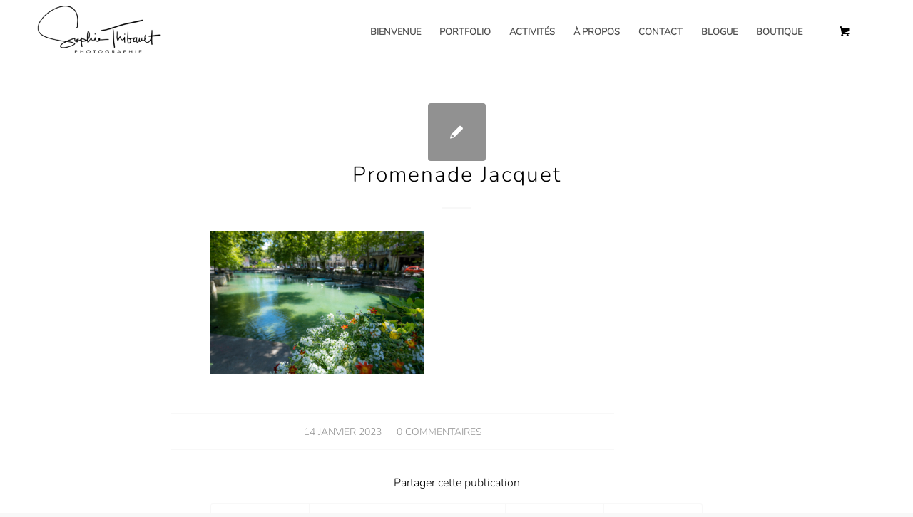

--- FILE ---
content_type: text/html; charset=UTF-8
request_url: https://www.sophiethibault.ca/?attachment_id=13778
body_size: 143958
content:
<!DOCTYPE html>
<html lang="fr-FR" class="html_stretched responsive av-preloader-disabled av-default-lightbox  html_header_top html_logo_left html_main_nav_header html_menu_right html_slim html_header_sticky html_header_shrinking html_mobile_menu_tablet html_header_searchicon_disabled html_content_align_left html_header_unstick_top_disabled html_header_stretch_disabled html_elegant-blog html_av-submenu-hidden html_av-submenu-display-click html_av-overlay-side html_av-overlay-side-classic html_av-submenu-noclone html_entry_id_13778 html_cart_at_menu av-cookies-no-cookie-consent ">
<head>
<meta charset="UTF-8" />

<link href="https://fonts.googleapis.com/css?family=Raleway" rel="stylesheet">
<!-- mobile setting -->
<meta name="viewport" content="width=device-width, initial-scale=1, maximum-scale=1">

<!-- Scripts/CSS and wp_head hook -->
<meta name='robots' content='index, follow, max-image-preview:large, max-snippet:-1, max-video-preview:-1' />
	<style>img:is([sizes="auto" i], [sizes^="auto," i]) { contain-intrinsic-size: 3000px 1500px }</style>
	
	<!-- This site is optimized with the Yoast SEO plugin v26.0 - https://yoast.com/wordpress/plugins/seo/ -->
	<title>Promenade Jacquet - Sophie Thibault</title>
	<link rel="canonical" href="https://www.sophiethibault.ca/" />
	<meta property="og:locale" content="fr_FR" />
	<meta property="og:type" content="article" />
	<meta property="og:title" content="Promenade Jacquet - Sophie Thibault" />
	<meta property="og:url" content="https://www.sophiethibault.ca/" />
	<meta property="og:site_name" content="Sophie Thibault" />
	<meta property="article:publisher" content="https://www.facebook.com/PhotoSophie9/" />
	<meta property="article:modified_time" content="2023-01-14T18:36:53+00:00" />
	<meta property="og:image" content="https://www.sophiethibault.ca" />
	<meta property="og:image:width" content="1700" />
	<meta property="og:image:height" content="1133" />
	<meta property="og:image:type" content="image/jpeg" />
	<meta name="twitter:card" content="summary_large_image" />
	<meta name="twitter:site" content="@SThibaultTVA" />
	<script type="application/ld+json" class="yoast-schema-graph">{"@context":"https://schema.org","@graph":[{"@type":"WebPage","@id":"https://www.sophiethibault.ca/","url":"https://www.sophiethibault.ca/","name":"Promenade Jacquet - Sophie Thibault","isPartOf":{"@id":"https://www.sophiethibault.ca/#website"},"primaryImageOfPage":{"@id":"https://www.sophiethibault.ca/#primaryimage"},"image":{"@id":"https://www.sophiethibault.ca/#primaryimage"},"thumbnailUrl":"https://www.sophiethibault.ca/wp-content/uploads/2016/12/Promenade-Jacquet.jpg","datePublished":"2023-01-14T18:31:17+00:00","dateModified":"2023-01-14T18:36:53+00:00","breadcrumb":{"@id":"https://www.sophiethibault.ca/#breadcrumb"},"inLanguage":"fr-FR","potentialAction":[{"@type":"ReadAction","target":["https://www.sophiethibault.ca/"]}]},{"@type":"ImageObject","inLanguage":"fr-FR","@id":"https://www.sophiethibault.ca/#primaryimage","url":"https://www.sophiethibault.ca/wp-content/uploads/2016/12/Promenade-Jacquet.jpg","contentUrl":"https://www.sophiethibault.ca/wp-content/uploads/2016/12/Promenade-Jacquet.jpg","width":1700,"height":1133},{"@type":"BreadcrumbList","@id":"https://www.sophiethibault.ca/#breadcrumb","itemListElement":[{"@type":"ListItem","position":1,"name":"Home","item":"https://www.sophiethibault.ca/bienvenue/"},{"@type":"ListItem","position":2,"name":"Promenade Jacquet"}]},{"@type":"WebSite","@id":"https://www.sophiethibault.ca/#website","url":"https://www.sophiethibault.ca/","name":"Sophie Thibault","description":"","potentialAction":[{"@type":"SearchAction","target":{"@type":"EntryPoint","urlTemplate":"https://www.sophiethibault.ca/?s={search_term_string}"},"query-input":{"@type":"PropertyValueSpecification","valueRequired":true,"valueName":"search_term_string"}}],"inLanguage":"fr-FR"}]}</script>
	<!-- / Yoast SEO plugin. -->


<link rel="alternate" type="application/rss+xml" title="Sophie Thibault &raquo; Flux" href="https://www.sophiethibault.ca/feed/" />
<link rel="alternate" type="application/rss+xml" title="Sophie Thibault &raquo; Flux des commentaires" href="https://www.sophiethibault.ca/comments/feed/" />
<link rel="alternate" type="application/rss+xml" title="Sophie Thibault &raquo; Promenade Jacquet Flux des commentaires" href="https://www.sophiethibault.ca/?attachment_id=13778/feed/" />
<script type="text/javascript">
/* <![CDATA[ */
window._wpemojiSettings = {"baseUrl":"https:\/\/s.w.org\/images\/core\/emoji\/16.0.1\/72x72\/","ext":".png","svgUrl":"https:\/\/s.w.org\/images\/core\/emoji\/16.0.1\/svg\/","svgExt":".svg","source":{"concatemoji":"https:\/\/www.sophiethibault.ca\/wp-includes\/js\/wp-emoji-release.min.js?ver=3ffc3dca4dd5bbff1bac7296296fd619"}};
/*! This file is auto-generated */
!function(s,n){var o,i,e;function c(e){try{var t={supportTests:e,timestamp:(new Date).valueOf()};sessionStorage.setItem(o,JSON.stringify(t))}catch(e){}}function p(e,t,n){e.clearRect(0,0,e.canvas.width,e.canvas.height),e.fillText(t,0,0);var t=new Uint32Array(e.getImageData(0,0,e.canvas.width,e.canvas.height).data),a=(e.clearRect(0,0,e.canvas.width,e.canvas.height),e.fillText(n,0,0),new Uint32Array(e.getImageData(0,0,e.canvas.width,e.canvas.height).data));return t.every(function(e,t){return e===a[t]})}function u(e,t){e.clearRect(0,0,e.canvas.width,e.canvas.height),e.fillText(t,0,0);for(var n=e.getImageData(16,16,1,1),a=0;a<n.data.length;a++)if(0!==n.data[a])return!1;return!0}function f(e,t,n,a){switch(t){case"flag":return n(e,"\ud83c\udff3\ufe0f\u200d\u26a7\ufe0f","\ud83c\udff3\ufe0f\u200b\u26a7\ufe0f")?!1:!n(e,"\ud83c\udde8\ud83c\uddf6","\ud83c\udde8\u200b\ud83c\uddf6")&&!n(e,"\ud83c\udff4\udb40\udc67\udb40\udc62\udb40\udc65\udb40\udc6e\udb40\udc67\udb40\udc7f","\ud83c\udff4\u200b\udb40\udc67\u200b\udb40\udc62\u200b\udb40\udc65\u200b\udb40\udc6e\u200b\udb40\udc67\u200b\udb40\udc7f");case"emoji":return!a(e,"\ud83e\udedf")}return!1}function g(e,t,n,a){var r="undefined"!=typeof WorkerGlobalScope&&self instanceof WorkerGlobalScope?new OffscreenCanvas(300,150):s.createElement("canvas"),o=r.getContext("2d",{willReadFrequently:!0}),i=(o.textBaseline="top",o.font="600 32px Arial",{});return e.forEach(function(e){i[e]=t(o,e,n,a)}),i}function t(e){var t=s.createElement("script");t.src=e,t.defer=!0,s.head.appendChild(t)}"undefined"!=typeof Promise&&(o="wpEmojiSettingsSupports",i=["flag","emoji"],n.supports={everything:!0,everythingExceptFlag:!0},e=new Promise(function(e){s.addEventListener("DOMContentLoaded",e,{once:!0})}),new Promise(function(t){var n=function(){try{var e=JSON.parse(sessionStorage.getItem(o));if("object"==typeof e&&"number"==typeof e.timestamp&&(new Date).valueOf()<e.timestamp+604800&&"object"==typeof e.supportTests)return e.supportTests}catch(e){}return null}();if(!n){if("undefined"!=typeof Worker&&"undefined"!=typeof OffscreenCanvas&&"undefined"!=typeof URL&&URL.createObjectURL&&"undefined"!=typeof Blob)try{var e="postMessage("+g.toString()+"("+[JSON.stringify(i),f.toString(),p.toString(),u.toString()].join(",")+"));",a=new Blob([e],{type:"text/javascript"}),r=new Worker(URL.createObjectURL(a),{name:"wpTestEmojiSupports"});return void(r.onmessage=function(e){c(n=e.data),r.terminate(),t(n)})}catch(e){}c(n=g(i,f,p,u))}t(n)}).then(function(e){for(var t in e)n.supports[t]=e[t],n.supports.everything=n.supports.everything&&n.supports[t],"flag"!==t&&(n.supports.everythingExceptFlag=n.supports.everythingExceptFlag&&n.supports[t]);n.supports.everythingExceptFlag=n.supports.everythingExceptFlag&&!n.supports.flag,n.DOMReady=!1,n.readyCallback=function(){n.DOMReady=!0}}).then(function(){return e}).then(function(){var e;n.supports.everything||(n.readyCallback(),(e=n.source||{}).concatemoji?t(e.concatemoji):e.wpemoji&&e.twemoji&&(t(e.twemoji),t(e.wpemoji)))}))}((window,document),window._wpemojiSettings);
/* ]]> */
</script>
<link rel='stylesheet' id='avia-grid-css' href='https://www.sophiethibault.ca/wp-content/themes/enfold/css/grid.css?ver=5.6.8' type='text/css' media='all' />
<link rel='stylesheet' id='avia-base-css' href='https://www.sophiethibault.ca/wp-content/themes/enfold/css/base.css?ver=5.6.8' type='text/css' media='all' />
<link rel='stylesheet' id='avia-layout-css' href='https://www.sophiethibault.ca/wp-content/themes/enfold/css/layout.css?ver=5.6.8' type='text/css' media='all' />
<link rel='stylesheet' id='avia-module-audioplayer-css' href='https://www.sophiethibault.ca/wp-content/themes/enfold/config-templatebuilder/avia-shortcodes/audio-player/audio-player.css?ver=5.6.8' type='text/css' media='all' />
<link rel='stylesheet' id='avia-module-blog-css' href='https://www.sophiethibault.ca/wp-content/themes/enfold/config-templatebuilder/avia-shortcodes/blog/blog.css?ver=5.6.8' type='text/css' media='all' />
<link rel='stylesheet' id='avia-module-postslider-css' href='https://www.sophiethibault.ca/wp-content/themes/enfold/config-templatebuilder/avia-shortcodes/postslider/postslider.css?ver=5.6.8' type='text/css' media='all' />
<link rel='stylesheet' id='avia-module-button-css' href='https://www.sophiethibault.ca/wp-content/themes/enfold/config-templatebuilder/avia-shortcodes/buttons/buttons.css?ver=5.6.8' type='text/css' media='all' />
<link rel='stylesheet' id='avia-module-buttonrow-css' href='https://www.sophiethibault.ca/wp-content/themes/enfold/config-templatebuilder/avia-shortcodes/buttonrow/buttonrow.css?ver=5.6.8' type='text/css' media='all' />
<link rel='stylesheet' id='avia-module-button-fullwidth-css' href='https://www.sophiethibault.ca/wp-content/themes/enfold/config-templatebuilder/avia-shortcodes/buttons_fullwidth/buttons_fullwidth.css?ver=5.6.8' type='text/css' media='all' />
<link rel='stylesheet' id='avia-module-catalogue-css' href='https://www.sophiethibault.ca/wp-content/themes/enfold/config-templatebuilder/avia-shortcodes/catalogue/catalogue.css?ver=5.6.8' type='text/css' media='all' />
<link rel='stylesheet' id='avia-module-comments-css' href='https://www.sophiethibault.ca/wp-content/themes/enfold/config-templatebuilder/avia-shortcodes/comments/comments.css?ver=5.6.8' type='text/css' media='all' />
<link rel='stylesheet' id='avia-module-contact-css' href='https://www.sophiethibault.ca/wp-content/themes/enfold/config-templatebuilder/avia-shortcodes/contact/contact.css?ver=5.6.8' type='text/css' media='all' />
<link rel='stylesheet' id='avia-module-slideshow-css' href='https://www.sophiethibault.ca/wp-content/themes/enfold/config-templatebuilder/avia-shortcodes/slideshow/slideshow.css?ver=5.6.8' type='text/css' media='all' />
<link rel='stylesheet' id='avia-module-slideshow-contentpartner-css' href='https://www.sophiethibault.ca/wp-content/themes/enfold/config-templatebuilder/avia-shortcodes/contentslider/contentslider.css?ver=5.6.8' type='text/css' media='all' />
<link rel='stylesheet' id='avia-module-countdown-css' href='https://www.sophiethibault.ca/wp-content/themes/enfold/config-templatebuilder/avia-shortcodes/countdown/countdown.css?ver=5.6.8' type='text/css' media='all' />
<link rel='stylesheet' id='avia-module-gallery-css' href='https://www.sophiethibault.ca/wp-content/themes/enfold/config-templatebuilder/avia-shortcodes/gallery/gallery.css?ver=5.6.8' type='text/css' media='all' />
<link rel='stylesheet' id='avia-module-gallery-hor-css' href='https://www.sophiethibault.ca/wp-content/themes/enfold/config-templatebuilder/avia-shortcodes/gallery_horizontal/gallery_horizontal.css?ver=5.6.8' type='text/css' media='all' />
<link rel='stylesheet' id='avia-module-maps-css' href='https://www.sophiethibault.ca/wp-content/themes/enfold/config-templatebuilder/avia-shortcodes/google_maps/google_maps.css?ver=5.6.8' type='text/css' media='all' />
<link rel='stylesheet' id='avia-module-gridrow-css' href='https://www.sophiethibault.ca/wp-content/themes/enfold/config-templatebuilder/avia-shortcodes/grid_row/grid_row.css?ver=5.6.8' type='text/css' media='all' />
<link rel='stylesheet' id='avia-module-heading-css' href='https://www.sophiethibault.ca/wp-content/themes/enfold/config-templatebuilder/avia-shortcodes/heading/heading.css?ver=5.6.8' type='text/css' media='all' />
<link rel='stylesheet' id='avia-module-rotator-css' href='https://www.sophiethibault.ca/wp-content/themes/enfold/config-templatebuilder/avia-shortcodes/headline_rotator/headline_rotator.css?ver=5.6.8' type='text/css' media='all' />
<link rel='stylesheet' id='avia-module-hr-css' href='https://www.sophiethibault.ca/wp-content/themes/enfold/config-templatebuilder/avia-shortcodes/hr/hr.css?ver=5.6.8' type='text/css' media='all' />
<link rel='stylesheet' id='avia-module-icon-css' href='https://www.sophiethibault.ca/wp-content/themes/enfold/config-templatebuilder/avia-shortcodes/icon/icon.css?ver=5.6.8' type='text/css' media='all' />
<link rel='stylesheet' id='avia-module-icon-circles-css' href='https://www.sophiethibault.ca/wp-content/themes/enfold/config-templatebuilder/avia-shortcodes/icon_circles/icon_circles.css?ver=5.6.8' type='text/css' media='all' />
<link rel='stylesheet' id='avia-module-iconbox-css' href='https://www.sophiethibault.ca/wp-content/themes/enfold/config-templatebuilder/avia-shortcodes/iconbox/iconbox.css?ver=5.6.8' type='text/css' media='all' />
<link rel='stylesheet' id='avia-module-icongrid-css' href='https://www.sophiethibault.ca/wp-content/themes/enfold/config-templatebuilder/avia-shortcodes/icongrid/icongrid.css?ver=5.6.8' type='text/css' media='all' />
<link rel='stylesheet' id='avia-module-iconlist-css' href='https://www.sophiethibault.ca/wp-content/themes/enfold/config-templatebuilder/avia-shortcodes/iconlist/iconlist.css?ver=5.6.8' type='text/css' media='all' />
<link rel='stylesheet' id='avia-module-image-css' href='https://www.sophiethibault.ca/wp-content/themes/enfold/config-templatebuilder/avia-shortcodes/image/image.css?ver=5.6.8' type='text/css' media='all' />
<link rel='stylesheet' id='avia-module-image-diff-css' href='https://www.sophiethibault.ca/wp-content/themes/enfold/config-templatebuilder/avia-shortcodes/image_diff/image_diff.css?ver=5.6.8' type='text/css' media='all' />
<link rel='stylesheet' id='avia-module-hotspot-css' href='https://www.sophiethibault.ca/wp-content/themes/enfold/config-templatebuilder/avia-shortcodes/image_hotspots/image_hotspots.css?ver=5.6.8' type='text/css' media='all' />
<link rel='stylesheet' id='avia-module-sc-lottie-animation-css' href='https://www.sophiethibault.ca/wp-content/themes/enfold/config-templatebuilder/avia-shortcodes/lottie_animation/lottie_animation.css?ver=5.6.8' type='text/css' media='all' />
<link rel='stylesheet' id='avia-module-magazine-css' href='https://www.sophiethibault.ca/wp-content/themes/enfold/config-templatebuilder/avia-shortcodes/magazine/magazine.css?ver=5.6.8' type='text/css' media='all' />
<link rel='stylesheet' id='avia-module-masonry-css' href='https://www.sophiethibault.ca/wp-content/themes/enfold/config-templatebuilder/avia-shortcodes/masonry_entries/masonry_entries.css?ver=5.6.8' type='text/css' media='all' />
<link rel='stylesheet' id='avia-siteloader-css' href='https://www.sophiethibault.ca/wp-content/themes/enfold/css/avia-snippet-site-preloader.css?ver=5.6.8' type='text/css' media='all' />
<link rel='stylesheet' id='avia-module-menu-css' href='https://www.sophiethibault.ca/wp-content/themes/enfold/config-templatebuilder/avia-shortcodes/menu/menu.css?ver=5.6.8' type='text/css' media='all' />
<link rel='stylesheet' id='avia-module-notification-css' href='https://www.sophiethibault.ca/wp-content/themes/enfold/config-templatebuilder/avia-shortcodes/notification/notification.css?ver=5.6.8' type='text/css' media='all' />
<link rel='stylesheet' id='avia-module-numbers-css' href='https://www.sophiethibault.ca/wp-content/themes/enfold/config-templatebuilder/avia-shortcodes/numbers/numbers.css?ver=5.6.8' type='text/css' media='all' />
<link rel='stylesheet' id='avia-module-portfolio-css' href='https://www.sophiethibault.ca/wp-content/themes/enfold/config-templatebuilder/avia-shortcodes/portfolio/portfolio.css?ver=5.6.8' type='text/css' media='all' />
<link rel='stylesheet' id='avia-module-post-metadata-css' href='https://www.sophiethibault.ca/wp-content/themes/enfold/config-templatebuilder/avia-shortcodes/post_metadata/post_metadata.css?ver=5.6.8' type='text/css' media='all' />
<link rel='stylesheet' id='avia-module-progress-bar-css' href='https://www.sophiethibault.ca/wp-content/themes/enfold/config-templatebuilder/avia-shortcodes/progressbar/progressbar.css?ver=5.6.8' type='text/css' media='all' />
<link rel='stylesheet' id='avia-module-promobox-css' href='https://www.sophiethibault.ca/wp-content/themes/enfold/config-templatebuilder/avia-shortcodes/promobox/promobox.css?ver=5.6.8' type='text/css' media='all' />
<link rel='stylesheet' id='avia-sc-search-css' href='https://www.sophiethibault.ca/wp-content/themes/enfold/config-templatebuilder/avia-shortcodes/search/search.css?ver=5.6.8' type='text/css' media='all' />
<link rel='stylesheet' id='avia-module-slideshow-accordion-css' href='https://www.sophiethibault.ca/wp-content/themes/enfold/config-templatebuilder/avia-shortcodes/slideshow_accordion/slideshow_accordion.css?ver=5.6.8' type='text/css' media='all' />
<link rel='stylesheet' id='avia-module-slideshow-feature-image-css' href='https://www.sophiethibault.ca/wp-content/themes/enfold/config-templatebuilder/avia-shortcodes/slideshow_feature_image/slideshow_feature_image.css?ver=5.6.8' type='text/css' media='all' />
<link rel='stylesheet' id='avia-module-slideshow-fullsize-css' href='https://www.sophiethibault.ca/wp-content/themes/enfold/config-templatebuilder/avia-shortcodes/slideshow_fullsize/slideshow_fullsize.css?ver=5.6.8' type='text/css' media='all' />
<link rel='stylesheet' id='avia-module-slideshow-fullscreen-css' href='https://www.sophiethibault.ca/wp-content/themes/enfold/config-templatebuilder/avia-shortcodes/slideshow_fullscreen/slideshow_fullscreen.css?ver=5.6.8' type='text/css' media='all' />
<link rel='stylesheet' id='avia-module-slideshow-ls-css' href='https://www.sophiethibault.ca/wp-content/themes/enfold/config-templatebuilder/avia-shortcodes/slideshow_layerslider/slideshow_layerslider.css?ver=5.6.8' type='text/css' media='all' />
<link rel='stylesheet' id='avia-module-social-css' href='https://www.sophiethibault.ca/wp-content/themes/enfold/config-templatebuilder/avia-shortcodes/social_share/social_share.css?ver=5.6.8' type='text/css' media='all' />
<link rel='stylesheet' id='avia-module-tabsection-css' href='https://www.sophiethibault.ca/wp-content/themes/enfold/config-templatebuilder/avia-shortcodes/tab_section/tab_section.css?ver=5.6.8' type='text/css' media='all' />
<link rel='stylesheet' id='avia-module-table-css' href='https://www.sophiethibault.ca/wp-content/themes/enfold/config-templatebuilder/avia-shortcodes/table/table.css?ver=5.6.8' type='text/css' media='all' />
<link rel='stylesheet' id='avia-module-tabs-css' href='https://www.sophiethibault.ca/wp-content/themes/enfold/config-templatebuilder/avia-shortcodes/tabs/tabs.css?ver=5.6.8' type='text/css' media='all' />
<link rel='stylesheet' id='avia-module-team-css' href='https://www.sophiethibault.ca/wp-content/themes/enfold/config-templatebuilder/avia-shortcodes/team/team.css?ver=5.6.8' type='text/css' media='all' />
<link rel='stylesheet' id='avia-module-testimonials-css' href='https://www.sophiethibault.ca/wp-content/themes/enfold/config-templatebuilder/avia-shortcodes/testimonials/testimonials.css?ver=5.6.8' type='text/css' media='all' />
<link rel='stylesheet' id='avia-module-timeline-css' href='https://www.sophiethibault.ca/wp-content/themes/enfold/config-templatebuilder/avia-shortcodes/timeline/timeline.css?ver=5.6.8' type='text/css' media='all' />
<link rel='stylesheet' id='avia-module-toggles-css' href='https://www.sophiethibault.ca/wp-content/themes/enfold/config-templatebuilder/avia-shortcodes/toggles/toggles.css?ver=5.6.8' type='text/css' media='all' />
<link rel='stylesheet' id='avia-module-video-css' href='https://www.sophiethibault.ca/wp-content/themes/enfold/config-templatebuilder/avia-shortcodes/video/video.css?ver=5.6.8' type='text/css' media='all' />
<style id='cf-frontend-style-inline-css' type='text/css'>
@font-face {
	font-family: 'Nunito';
	font-style: normal;
	font-weight: 300;
	font-display: fallback;
	src: url('https://www.sophiethibault.ca/wp-content/bcf-fonts/Nunito/nunito-300-normal0.woff2') format('woff2'),
		url('https://www.sophiethibault.ca/wp-content/bcf-fonts/Nunito/nunito-300-normal1.woff2') format('woff2'),
		url('https://www.sophiethibault.ca/wp-content/bcf-fonts/Nunito/nunito-300-normal2.woff2') format('woff2'),
		url('https://www.sophiethibault.ca/wp-content/bcf-fonts/Nunito/nunito-300-normal3.woff2') format('woff2'),
		url('https://www.sophiethibault.ca/wp-content/bcf-fonts/Nunito/nunito-300-normal4.woff2') format('woff2');
}
</style>
<link rel='stylesheet' id='avia-scs-css' href='https://www.sophiethibault.ca/wp-content/themes/enfold/css/shortcodes.css?ver=5.6.8' type='text/css' media='all' />
<link rel='stylesheet' id='avia-woocommerce-css-css' href='https://www.sophiethibault.ca/wp-content/themes/enfold/config-woocommerce/woocommerce-mod.css?ver=5.6.8' type='text/css' media='all' />
<style id='wp-emoji-styles-inline-css' type='text/css'>

	img.wp-smiley, img.emoji {
		display: inline !important;
		border: none !important;
		box-shadow: none !important;
		height: 1em !important;
		width: 1em !important;
		margin: 0 0.07em !important;
		vertical-align: -0.1em !important;
		background: none !important;
		padding: 0 !important;
	}
</style>
<link rel='stylesheet' id='wp-block-library-css' href='https://www.sophiethibault.ca/wp-includes/css/dist/block-library/style.min.css?ver=3ffc3dca4dd5bbff1bac7296296fd619' type='text/css' media='all' />
<style id='global-styles-inline-css' type='text/css'>
:root{--wp--preset--aspect-ratio--square: 1;--wp--preset--aspect-ratio--4-3: 4/3;--wp--preset--aspect-ratio--3-4: 3/4;--wp--preset--aspect-ratio--3-2: 3/2;--wp--preset--aspect-ratio--2-3: 2/3;--wp--preset--aspect-ratio--16-9: 16/9;--wp--preset--aspect-ratio--9-16: 9/16;--wp--preset--color--black: #000000;--wp--preset--color--cyan-bluish-gray: #abb8c3;--wp--preset--color--white: #ffffff;--wp--preset--color--pale-pink: #f78da7;--wp--preset--color--vivid-red: #cf2e2e;--wp--preset--color--luminous-vivid-orange: #ff6900;--wp--preset--color--luminous-vivid-amber: #fcb900;--wp--preset--color--light-green-cyan: #7bdcb5;--wp--preset--color--vivid-green-cyan: #00d084;--wp--preset--color--pale-cyan-blue: #8ed1fc;--wp--preset--color--vivid-cyan-blue: #0693e3;--wp--preset--color--vivid-purple: #9b51e0;--wp--preset--color--metallic-red: #b02b2c;--wp--preset--color--maximum-yellow-red: #edae44;--wp--preset--color--yellow-sun: #eeee22;--wp--preset--color--palm-leaf: #83a846;--wp--preset--color--aero: #7bb0e7;--wp--preset--color--old-lavender: #745f7e;--wp--preset--color--steel-teal: #5f8789;--wp--preset--color--raspberry-pink: #d65799;--wp--preset--color--medium-turquoise: #4ecac2;--wp--preset--gradient--vivid-cyan-blue-to-vivid-purple: linear-gradient(135deg,rgba(6,147,227,1) 0%,rgb(155,81,224) 100%);--wp--preset--gradient--light-green-cyan-to-vivid-green-cyan: linear-gradient(135deg,rgb(122,220,180) 0%,rgb(0,208,130) 100%);--wp--preset--gradient--luminous-vivid-amber-to-luminous-vivid-orange: linear-gradient(135deg,rgba(252,185,0,1) 0%,rgba(255,105,0,1) 100%);--wp--preset--gradient--luminous-vivid-orange-to-vivid-red: linear-gradient(135deg,rgba(255,105,0,1) 0%,rgb(207,46,46) 100%);--wp--preset--gradient--very-light-gray-to-cyan-bluish-gray: linear-gradient(135deg,rgb(238,238,238) 0%,rgb(169,184,195) 100%);--wp--preset--gradient--cool-to-warm-spectrum: linear-gradient(135deg,rgb(74,234,220) 0%,rgb(151,120,209) 20%,rgb(207,42,186) 40%,rgb(238,44,130) 60%,rgb(251,105,98) 80%,rgb(254,248,76) 100%);--wp--preset--gradient--blush-light-purple: linear-gradient(135deg,rgb(255,206,236) 0%,rgb(152,150,240) 100%);--wp--preset--gradient--blush-bordeaux: linear-gradient(135deg,rgb(254,205,165) 0%,rgb(254,45,45) 50%,rgb(107,0,62) 100%);--wp--preset--gradient--luminous-dusk: linear-gradient(135deg,rgb(255,203,112) 0%,rgb(199,81,192) 50%,rgb(65,88,208) 100%);--wp--preset--gradient--pale-ocean: linear-gradient(135deg,rgb(255,245,203) 0%,rgb(182,227,212) 50%,rgb(51,167,181) 100%);--wp--preset--gradient--electric-grass: linear-gradient(135deg,rgb(202,248,128) 0%,rgb(113,206,126) 100%);--wp--preset--gradient--midnight: linear-gradient(135deg,rgb(2,3,129) 0%,rgb(40,116,252) 100%);--wp--preset--font-size--small: 1rem;--wp--preset--font-size--medium: 1.125rem;--wp--preset--font-size--large: 1.75rem;--wp--preset--font-size--x-large: clamp(1.75rem, 3vw, 2.25rem);--wp--preset--spacing--20: 0.44rem;--wp--preset--spacing--30: 0.67rem;--wp--preset--spacing--40: 1rem;--wp--preset--spacing--50: 1.5rem;--wp--preset--spacing--60: 2.25rem;--wp--preset--spacing--70: 3.38rem;--wp--preset--spacing--80: 5.06rem;--wp--preset--shadow--natural: 6px 6px 9px rgba(0, 0, 0, 0.2);--wp--preset--shadow--deep: 12px 12px 50px rgba(0, 0, 0, 0.4);--wp--preset--shadow--sharp: 6px 6px 0px rgba(0, 0, 0, 0.2);--wp--preset--shadow--outlined: 6px 6px 0px -3px rgba(255, 255, 255, 1), 6px 6px rgba(0, 0, 0, 1);--wp--preset--shadow--crisp: 6px 6px 0px rgba(0, 0, 0, 1);}:root { --wp--style--global--content-size: 800px;--wp--style--global--wide-size: 1130px; }:where(body) { margin: 0; }.wp-site-blocks > .alignleft { float: left; margin-right: 2em; }.wp-site-blocks > .alignright { float: right; margin-left: 2em; }.wp-site-blocks > .aligncenter { justify-content: center; margin-left: auto; margin-right: auto; }:where(.is-layout-flex){gap: 0.5em;}:where(.is-layout-grid){gap: 0.5em;}.is-layout-flow > .alignleft{float: left;margin-inline-start: 0;margin-inline-end: 2em;}.is-layout-flow > .alignright{float: right;margin-inline-start: 2em;margin-inline-end: 0;}.is-layout-flow > .aligncenter{margin-left: auto !important;margin-right: auto !important;}.is-layout-constrained > .alignleft{float: left;margin-inline-start: 0;margin-inline-end: 2em;}.is-layout-constrained > .alignright{float: right;margin-inline-start: 2em;margin-inline-end: 0;}.is-layout-constrained > .aligncenter{margin-left: auto !important;margin-right: auto !important;}.is-layout-constrained > :where(:not(.alignleft):not(.alignright):not(.alignfull)){max-width: var(--wp--style--global--content-size);margin-left: auto !important;margin-right: auto !important;}.is-layout-constrained > .alignwide{max-width: var(--wp--style--global--wide-size);}body .is-layout-flex{display: flex;}.is-layout-flex{flex-wrap: wrap;align-items: center;}.is-layout-flex > :is(*, div){margin: 0;}body .is-layout-grid{display: grid;}.is-layout-grid > :is(*, div){margin: 0;}body{padding-top: 0px;padding-right: 0px;padding-bottom: 0px;padding-left: 0px;}a:where(:not(.wp-element-button)){text-decoration: underline;}:root :where(.wp-element-button, .wp-block-button__link){background-color: #32373c;border-width: 0;color: #fff;font-family: inherit;font-size: inherit;line-height: inherit;padding: calc(0.667em + 2px) calc(1.333em + 2px);text-decoration: none;}.has-black-color{color: var(--wp--preset--color--black) !important;}.has-cyan-bluish-gray-color{color: var(--wp--preset--color--cyan-bluish-gray) !important;}.has-white-color{color: var(--wp--preset--color--white) !important;}.has-pale-pink-color{color: var(--wp--preset--color--pale-pink) !important;}.has-vivid-red-color{color: var(--wp--preset--color--vivid-red) !important;}.has-luminous-vivid-orange-color{color: var(--wp--preset--color--luminous-vivid-orange) !important;}.has-luminous-vivid-amber-color{color: var(--wp--preset--color--luminous-vivid-amber) !important;}.has-light-green-cyan-color{color: var(--wp--preset--color--light-green-cyan) !important;}.has-vivid-green-cyan-color{color: var(--wp--preset--color--vivid-green-cyan) !important;}.has-pale-cyan-blue-color{color: var(--wp--preset--color--pale-cyan-blue) !important;}.has-vivid-cyan-blue-color{color: var(--wp--preset--color--vivid-cyan-blue) !important;}.has-vivid-purple-color{color: var(--wp--preset--color--vivid-purple) !important;}.has-metallic-red-color{color: var(--wp--preset--color--metallic-red) !important;}.has-maximum-yellow-red-color{color: var(--wp--preset--color--maximum-yellow-red) !important;}.has-yellow-sun-color{color: var(--wp--preset--color--yellow-sun) !important;}.has-palm-leaf-color{color: var(--wp--preset--color--palm-leaf) !important;}.has-aero-color{color: var(--wp--preset--color--aero) !important;}.has-old-lavender-color{color: var(--wp--preset--color--old-lavender) !important;}.has-steel-teal-color{color: var(--wp--preset--color--steel-teal) !important;}.has-raspberry-pink-color{color: var(--wp--preset--color--raspberry-pink) !important;}.has-medium-turquoise-color{color: var(--wp--preset--color--medium-turquoise) !important;}.has-black-background-color{background-color: var(--wp--preset--color--black) !important;}.has-cyan-bluish-gray-background-color{background-color: var(--wp--preset--color--cyan-bluish-gray) !important;}.has-white-background-color{background-color: var(--wp--preset--color--white) !important;}.has-pale-pink-background-color{background-color: var(--wp--preset--color--pale-pink) !important;}.has-vivid-red-background-color{background-color: var(--wp--preset--color--vivid-red) !important;}.has-luminous-vivid-orange-background-color{background-color: var(--wp--preset--color--luminous-vivid-orange) !important;}.has-luminous-vivid-amber-background-color{background-color: var(--wp--preset--color--luminous-vivid-amber) !important;}.has-light-green-cyan-background-color{background-color: var(--wp--preset--color--light-green-cyan) !important;}.has-vivid-green-cyan-background-color{background-color: var(--wp--preset--color--vivid-green-cyan) !important;}.has-pale-cyan-blue-background-color{background-color: var(--wp--preset--color--pale-cyan-blue) !important;}.has-vivid-cyan-blue-background-color{background-color: var(--wp--preset--color--vivid-cyan-blue) !important;}.has-vivid-purple-background-color{background-color: var(--wp--preset--color--vivid-purple) !important;}.has-metallic-red-background-color{background-color: var(--wp--preset--color--metallic-red) !important;}.has-maximum-yellow-red-background-color{background-color: var(--wp--preset--color--maximum-yellow-red) !important;}.has-yellow-sun-background-color{background-color: var(--wp--preset--color--yellow-sun) !important;}.has-palm-leaf-background-color{background-color: var(--wp--preset--color--palm-leaf) !important;}.has-aero-background-color{background-color: var(--wp--preset--color--aero) !important;}.has-old-lavender-background-color{background-color: var(--wp--preset--color--old-lavender) !important;}.has-steel-teal-background-color{background-color: var(--wp--preset--color--steel-teal) !important;}.has-raspberry-pink-background-color{background-color: var(--wp--preset--color--raspberry-pink) !important;}.has-medium-turquoise-background-color{background-color: var(--wp--preset--color--medium-turquoise) !important;}.has-black-border-color{border-color: var(--wp--preset--color--black) !important;}.has-cyan-bluish-gray-border-color{border-color: var(--wp--preset--color--cyan-bluish-gray) !important;}.has-white-border-color{border-color: var(--wp--preset--color--white) !important;}.has-pale-pink-border-color{border-color: var(--wp--preset--color--pale-pink) !important;}.has-vivid-red-border-color{border-color: var(--wp--preset--color--vivid-red) !important;}.has-luminous-vivid-orange-border-color{border-color: var(--wp--preset--color--luminous-vivid-orange) !important;}.has-luminous-vivid-amber-border-color{border-color: var(--wp--preset--color--luminous-vivid-amber) !important;}.has-light-green-cyan-border-color{border-color: var(--wp--preset--color--light-green-cyan) !important;}.has-vivid-green-cyan-border-color{border-color: var(--wp--preset--color--vivid-green-cyan) !important;}.has-pale-cyan-blue-border-color{border-color: var(--wp--preset--color--pale-cyan-blue) !important;}.has-vivid-cyan-blue-border-color{border-color: var(--wp--preset--color--vivid-cyan-blue) !important;}.has-vivid-purple-border-color{border-color: var(--wp--preset--color--vivid-purple) !important;}.has-metallic-red-border-color{border-color: var(--wp--preset--color--metallic-red) !important;}.has-maximum-yellow-red-border-color{border-color: var(--wp--preset--color--maximum-yellow-red) !important;}.has-yellow-sun-border-color{border-color: var(--wp--preset--color--yellow-sun) !important;}.has-palm-leaf-border-color{border-color: var(--wp--preset--color--palm-leaf) !important;}.has-aero-border-color{border-color: var(--wp--preset--color--aero) !important;}.has-old-lavender-border-color{border-color: var(--wp--preset--color--old-lavender) !important;}.has-steel-teal-border-color{border-color: var(--wp--preset--color--steel-teal) !important;}.has-raspberry-pink-border-color{border-color: var(--wp--preset--color--raspberry-pink) !important;}.has-medium-turquoise-border-color{border-color: var(--wp--preset--color--medium-turquoise) !important;}.has-vivid-cyan-blue-to-vivid-purple-gradient-background{background: var(--wp--preset--gradient--vivid-cyan-blue-to-vivid-purple) !important;}.has-light-green-cyan-to-vivid-green-cyan-gradient-background{background: var(--wp--preset--gradient--light-green-cyan-to-vivid-green-cyan) !important;}.has-luminous-vivid-amber-to-luminous-vivid-orange-gradient-background{background: var(--wp--preset--gradient--luminous-vivid-amber-to-luminous-vivid-orange) !important;}.has-luminous-vivid-orange-to-vivid-red-gradient-background{background: var(--wp--preset--gradient--luminous-vivid-orange-to-vivid-red) !important;}.has-very-light-gray-to-cyan-bluish-gray-gradient-background{background: var(--wp--preset--gradient--very-light-gray-to-cyan-bluish-gray) !important;}.has-cool-to-warm-spectrum-gradient-background{background: var(--wp--preset--gradient--cool-to-warm-spectrum) !important;}.has-blush-light-purple-gradient-background{background: var(--wp--preset--gradient--blush-light-purple) !important;}.has-blush-bordeaux-gradient-background{background: var(--wp--preset--gradient--blush-bordeaux) !important;}.has-luminous-dusk-gradient-background{background: var(--wp--preset--gradient--luminous-dusk) !important;}.has-pale-ocean-gradient-background{background: var(--wp--preset--gradient--pale-ocean) !important;}.has-electric-grass-gradient-background{background: var(--wp--preset--gradient--electric-grass) !important;}.has-midnight-gradient-background{background: var(--wp--preset--gradient--midnight) !important;}.has-small-font-size{font-size: var(--wp--preset--font-size--small) !important;}.has-medium-font-size{font-size: var(--wp--preset--font-size--medium) !important;}.has-large-font-size{font-size: var(--wp--preset--font-size--large) !important;}.has-x-large-font-size{font-size: var(--wp--preset--font-size--x-large) !important;}
:where(.wp-block-post-template.is-layout-flex){gap: 1.25em;}:where(.wp-block-post-template.is-layout-grid){gap: 1.25em;}
:where(.wp-block-columns.is-layout-flex){gap: 2em;}:where(.wp-block-columns.is-layout-grid){gap: 2em;}
:root :where(.wp-block-pullquote){font-size: 1.5em;line-height: 1.6;}
</style>
<link rel='stylesheet' id='local-google-fonts-css' href='https://www.sophiethibault.ca/wp-content/bcf-fonts/local-fonts.css' type='text/css' media='all' />
<link rel='stylesheet' id='foobox-free-min-css' href='https://www.sophiethibault.ca/wp-content/plugins/foobox-image-lightbox/free/css/foobox.free.min.css?ver=2.7.41' type='text/css' media='all' />
<style id='woocommerce-inline-inline-css' type='text/css'>
.woocommerce form .form-row .required { visibility: visible; }
</style>
<link rel='stylesheet' id='cmplz-general-css' href='https://www.sophiethibault.ca/wp-content/plugins/complianz-gdpr-premium/assets/css/cookieblocker.min.css?ver=1753222103' type='text/css' media='all' />
<link rel='stylesheet' id='brands-styles-css' href='https://www.sophiethibault.ca/wp-content/plugins/woocommerce/assets/css/brands.css?ver=10.2.3' type='text/css' media='all' />
<link rel='stylesheet' id='avia-fold-unfold-css' href='https://www.sophiethibault.ca/wp-content/themes/enfold/css/avia-snippet-fold-unfold.css?ver=5.6.8' type='text/css' media='all' />
<link rel='stylesheet' id='avia-widget-css-css' href='https://www.sophiethibault.ca/wp-content/themes/enfold/css/avia-snippet-widget.css?ver=5.6.8' type='text/css' media='screen' />
<link rel='stylesheet' id='avia-dynamic-css' href='https://www.sophiethibault.ca/wp-content/uploads/dynamic_avia/sophie-thibault.css?ver=6821ff9d1cdf4' type='text/css' media='all' />
<link rel='stylesheet' id='avia-custom-css' href='https://www.sophiethibault.ca/wp-content/themes/enfold/css/custom.css?ver=5.6.8' type='text/css' media='all' />
<link rel='stylesheet' id='avia-style-css' href='https://www.sophiethibault.ca/wp-content/themes/sophie-thibault/style.css?ver=5.6.8' type='text/css' media='all' />
<script type="text/javascript" src="https://www.sophiethibault.ca/wp-includes/js/jquery/jquery.min.js?ver=3.7.1" id="jquery-core-js"></script>
<script type="text/javascript" src="https://www.sophiethibault.ca/wp-includes/js/jquery/jquery-migrate.min.js?ver=3.4.1" id="jquery-migrate-js"></script>
<script type="text/javascript" src="https://www.sophiethibault.ca/wp-content/plugins/woocommerce/assets/js/js-cookie/js.cookie.min.js?ver=2.1.4-wc.10.2.3" id="js-cookie-js" defer="defer" data-wp-strategy="defer"></script>
<script type="text/javascript" id="wc-cart-fragments-js-extra">
/* <![CDATA[ */
var wc_cart_fragments_params = {"ajax_url":"\/wp-admin\/admin-ajax.php","wc_ajax_url":"\/?wc-ajax=%%endpoint%%","cart_hash_key":"wc_cart_hash_be33ae08d225e6fe3a0464e0de6bf5c5","fragment_name":"wc_fragments_be33ae08d225e6fe3a0464e0de6bf5c5","request_timeout":"5000"};
/* ]]> */
</script>
<script type="text/javascript" src="https://www.sophiethibault.ca/wp-content/plugins/woocommerce/assets/js/frontend/cart-fragments.min.js?ver=10.2.3" id="wc-cart-fragments-js" defer="defer" data-wp-strategy="defer"></script>
<script type="text/javascript" src="https://www.sophiethibault.ca/wp-content/plugins/woocommerce/assets/js/jquery-blockui/jquery.blockUI.min.js?ver=2.7.0-wc.10.2.3" id="jquery-blockui-js" defer="defer" data-wp-strategy="defer"></script>
<script type="text/javascript" id="wc-add-to-cart-js-extra">
/* <![CDATA[ */
var wc_add_to_cart_params = {"ajax_url":"\/wp-admin\/admin-ajax.php","wc_ajax_url":"\/?wc-ajax=%%endpoint%%","i18n_view_cart":"Voir le panier","cart_url":"https:\/\/www.sophiethibault.ca\/panier\/","is_cart":"","cart_redirect_after_add":"no"};
/* ]]> */
</script>
<script type="text/javascript" src="https://www.sophiethibault.ca/wp-content/plugins/woocommerce/assets/js/frontend/add-to-cart.min.js?ver=10.2.3" id="wc-add-to-cart-js" defer="defer" data-wp-strategy="defer"></script>
<script type="text/javascript" id="woocommerce-js-extra">
/* <![CDATA[ */
var woocommerce_params = {"ajax_url":"\/wp-admin\/admin-ajax.php","wc_ajax_url":"\/?wc-ajax=%%endpoint%%","i18n_password_show":"Afficher le mot de passe","i18n_password_hide":"Masquer le mot de passe"};
/* ]]> */
</script>
<script type="text/javascript" src="https://www.sophiethibault.ca/wp-content/plugins/woocommerce/assets/js/frontend/woocommerce.min.js?ver=10.2.3" id="woocommerce-js" defer="defer" data-wp-strategy="defer"></script>
<script type="text/javascript" id="WCPAY_ASSETS-js-extra">
/* <![CDATA[ */
var wcpayAssets = {"url":"https:\/\/www.sophiethibault.ca\/wp-content\/plugins\/woocommerce-payments\/dist\/"};
/* ]]> */
</script>
<script type="text/javascript" src="https://www.sophiethibault.ca/wp-content/themes/enfold/js/avia-js.js?ver=5.6.8" id="avia-js-js"></script>
<script type="text/javascript" src="https://www.sophiethibault.ca/wp-content/themes/enfold/js/avia-compat.js?ver=5.6.8" id="avia-compat-js"></script>
<script type="text/javascript" id="foobox-free-min-js-before">
/* <![CDATA[ */
/* Run FooBox FREE (v2.7.41) */
var FOOBOX = window.FOOBOX = {
	ready: true,
	disableOthers: false,
	o: {wordpress: { enabled: true }, countMessage:'image %index of %total', captions: { dataTitle: ["captionTitle","title"], dataDesc: ["captionDesc","description"] }, rel: '', excludes:'.fbx-link,.nofoobox,.nolightbox,a[href*="pinterest.com/pin/create/button/"]', affiliate : { enabled: false }},
	selectors: [
		".foogallery-container.foogallery-lightbox-foobox", ".foogallery-container.foogallery-lightbox-foobox-free", ".gallery", ".wp-block-gallery", ".wp-caption", ".wp-block-image", "a:has(img[class*=wp-image-])", ".foobox"
	],
	pre: function( $ ){
		// Custom JavaScript (Pre)
		
	},
	post: function( $ ){
		// Custom JavaScript (Post)
		
		// Custom Captions Code
		
	},
	custom: function( $ ){
		// Custom Extra JS
		
	}
};
/* ]]> */
</script>
<script type="text/javascript" src="https://www.sophiethibault.ca/wp-content/plugins/foobox-image-lightbox/free/js/foobox.free.min.js?ver=2.7.41" id="foobox-free-min-js"></script>
<link rel="https://api.w.org/" href="https://www.sophiethibault.ca/wp-json/" /><link rel="alternate" title="JSON" type="application/json" href="https://www.sophiethibault.ca/wp-json/wp/v2/media/13778" /><link rel="EditURI" type="application/rsd+xml" title="RSD" href="https://www.sophiethibault.ca/xmlrpc.php?rsd" />
<link rel="alternate" title="oEmbed (JSON)" type="application/json+oembed" href="https://www.sophiethibault.ca/wp-json/oembed/1.0/embed?url=https%3A%2F%2Fwww.sophiethibault.ca%2F%3Fattachment_id%3D13778" />
<link rel="alternate" title="oEmbed (XML)" type="text/xml+oembed" href="https://www.sophiethibault.ca/wp-json/oembed/1.0/embed?url=https%3A%2F%2Fwww.sophiethibault.ca%2F%3Fattachment_id%3D13778&#038;format=xml" />
		<script type="text/javascript">
			//<![CDATA[
			var show_msg = '0';
			if (show_msg !== '0') {
				var options = {view_src: "View Source is disabled!", inspect_elem: "Inspect Element is disabled!", right_click: "Right click is disabled!", copy_cut_paste_content: "Cut/Copy/Paste is disabled!", image_drop: "Image Drag-n-Drop is disabled!" }
			} else {
				var options = '';
			}

         	function nocontextmenu(e) { return false; }
         	document.oncontextmenu = nocontextmenu;
         	document.ondragstart = function() { return false;}

			document.onmousedown = function (event) {
				event = (event || window.event);
				if (event.keyCode === 123) {
					if (show_msg !== '0') {show_toast('inspect_elem');}
					return false;
				}
			}
			document.onkeydown = function (event) {
				event = (event || window.event);
				//alert(event.keyCode);   return false;
				if (event.keyCode === 123 ||
						event.ctrlKey && event.shiftKey && event.keyCode === 73 ||
						event.ctrlKey && event.shiftKey && event.keyCode === 75) {
					if (show_msg !== '0') {show_toast('inspect_elem');}
					return false;
				}
				if (event.ctrlKey && event.keyCode === 85) {
					if (show_msg !== '0') {show_toast('view_src');}
					return false;
				}
			}
			function addMultiEventListener(element, eventNames, listener) {
				var events = eventNames.split(' ');
				for (var i = 0, iLen = events.length; i < iLen; i++) {
					element.addEventListener(events[i], function (e) {
						e.preventDefault();
						if (show_msg !== '0') {
							show_toast(listener);
						}
					});
				}
			}
			addMultiEventListener(document, 'contextmenu', 'right_click');
			addMultiEventListener(document, 'cut copy paste print', 'copy_cut_paste_content');
			addMultiEventListener(document, 'drag drop', 'image_drop');
			function show_toast(text) {
				var x = document.getElementById("amm_drcfw_toast_msg");
				x.innerHTML = eval('options.' + text);
				x.className = "show";
				setTimeout(function () {
					x.className = x.className.replace("show", "")
				}, 3000);
			}
		//]]>
		</script>
		<style type="text/css">body * :not(input):not(textarea){user-select:none !important; -webkit-touch-callout: none !important;  -webkit-user-select: none !important; -moz-user-select:none !important; -khtml-user-select:none !important; -ms-user-select: none !important;}#amm_drcfw_toast_msg{visibility:hidden;min-width:250px;margin-left:-125px;background-color:#333;color:#fff;text-align:center;border-radius:2px;padding:16px;position:fixed;z-index:999;left:50%;bottom:30px;font-size:17px}#amm_drcfw_toast_msg.show{visibility:visible;-webkit-animation:fadein .5s,fadeout .5s 2.5s;animation:fadein .5s,fadeout .5s 2.5s}@-webkit-keyframes fadein{from{bottom:0;opacity:0}to{bottom:30px;opacity:1}}@keyframes fadein{from{bottom:0;opacity:0}to{bottom:30px;opacity:1}}@-webkit-keyframes fadeout{from{bottom:30px;opacity:1}to{bottom:0;opacity:0}}@keyframes fadeout{from{bottom:30px;opacity:1}to{bottom:0;opacity:0}}</style>
			<link rel="preconnect" href="https://fonts.googleapis.com">
	<link rel="preconnect" href="https://fonts.gstatic.com">
	<link rel="me" href="https://qlub.social/@sophiet261">
			<style>.cmplz-hidden {
					display: none !important;
				}</style>			<link rel="preload" href="https://www.sophiethibault.ca/wp-content/plugins/hustle/assets/hustle-ui/fonts/hustle-icons-font.woff2" as="font" type="font/woff2" crossorigin>
		<link rel="profile" href="https://gmpg.org/xfn/11" />
<link rel="alternate" type="application/rss+xml" title="Sophie Thibault RSS2 Feed" href="https://www.sophiethibault.ca/feed/" />
<link rel="pingback" href="https://www.sophiethibault.ca/xmlrpc.php" />
<!--[if lt IE 9]><script src="https://www.sophiethibault.ca/wp-content/themes/enfold/js/html5shiv.js"></script><![endif]-->

	<noscript><style>.woocommerce-product-gallery{ opacity: 1 !important; }</style></noscript>
	<style type="text/css">.recentcomments a{display:inline !important;padding:0 !important;margin:0 !important;}</style><script id='nitro-telemetry-meta' nitro-exclude>window.NPTelemetryMetadata={missReason: (!window.NITROPACK_STATE ? 'cache not found' : 'hit'),pageType: 'attachment',isEligibleForOptimization: true,}</script><script id='nitro-generic' nitro-exclude>(()=>{window.NitroPack=window.NitroPack||{coreVersion:"na",isCounted:!1};let e=document.createElement("script");if(e.src="https://nitroscripts.com/nNGgMXFnyCFgXLWMfzTAKwFmIQdOetGo",e.async=!0,e.id="nitro-script",document.head.appendChild(e),!window.NitroPack.isCounted){window.NitroPack.isCounted=!0;let t=()=>{navigator.sendBeacon("https://to.getnitropack.com/p",JSON.stringify({siteId:"nNGgMXFnyCFgXLWMfzTAKwFmIQdOetGo",url:window.location.href,isOptimized:!!window.IS_NITROPACK,coreVersion:"na",missReason:window.NPTelemetryMetadata?.missReason||"",pageType:window.NPTelemetryMetadata?.pageType||"",isEligibleForOptimization:!!window.NPTelemetryMetadata?.isEligibleForOptimization}))};(()=>{let e=()=>new Promise(e=>{"complete"===document.readyState?e():window.addEventListener("load",e)}),i=()=>new Promise(e=>{document.prerendering?document.addEventListener("prerenderingchange",e,{once:!0}):e()}),a=async()=>{await i(),await e(),t()};a()})(),window.addEventListener("pageshow",e=>{if(e.persisted){let i=document.prerendering||self.performance?.getEntriesByType?.("navigation")[0]?.activationStart>0;"visible"!==document.visibilityState||i||t()}})}})();</script>		<style type="text/css" id="wp-custom-css">
			.page-template-default .entry-content-header span.blog-categories.minor-meta {
	display: none !important; 
}
/* 
.menu-infolettre {
	background-color: #000000;
	cursor: pointer;
	
} */

/* #menu-item-4099
{
	background-color: #000000;
	color:#ffffff;
} */
.html_header_sidebar #header .av-main-nav > li.menu-infolettre  > a .avia-menu-text {
	color: #fff;
	padding-left: 8px;
	font-size:22px;
}

.wdpu-1297 .wdpu-message-wrap {
	padding: 0 !important;
}
.wdpu-1297 .wdpu-message {
	background-color: #fff !important;
}

.wdpu-1297 fieldset {
	padding-right: 40px;
}

#top.page-id-2770 .slide-meta {
	display: none;
}

.html_header_sidebar #header .av-main-nav {
    padding: 0px 0;
}

.html_header_sidebar .logo {
       padding: 20px;
   
}

.html_header_sidebar #header .av-main-nav > li {
    float: none;
    display: block;
	margin:0 auto !important;
    padding: 0 10px 0 50px;
}

.html_header_sidebar #top #header .social_bookmarks {
   
    background: black;
}
.max-width-800 {
	max-width: 800px
}
		</style>
			<style id="egf-frontend-styles" type="text/css">
		p {} h1 {} h2 {} h3 {} h4 {} h5 {} h6 {} 	</style>
	<style type="text/css">
		@font-face {font-family: 'entypo-fontello'; font-weight: normal; font-style: normal; font-display: auto;
		src: url('https://www.sophiethibault.ca/wp-content/themes/enfold/config-templatebuilder/avia-template-builder/assets/fonts/entypo-fontello.woff2') format('woff2'),
		url('https://www.sophiethibault.ca/wp-content/themes/enfold/config-templatebuilder/avia-template-builder/assets/fonts/entypo-fontello.woff') format('woff'),
		url('https://www.sophiethibault.ca/wp-content/themes/enfold/config-templatebuilder/avia-template-builder/assets/fonts/entypo-fontello.ttf') format('truetype'),
		url('https://www.sophiethibault.ca/wp-content/themes/enfold/config-templatebuilder/avia-template-builder/assets/fonts/entypo-fontello.svg#entypo-fontello') format('svg'),
		url('https://www.sophiethibault.ca/wp-content/themes/enfold/config-templatebuilder/avia-template-builder/assets/fonts/entypo-fontello.eot'),
		url('https://www.sophiethibault.ca/wp-content/themes/enfold/config-templatebuilder/avia-template-builder/assets/fonts/entypo-fontello.eot?#iefix') format('embedded-opentype');
		} #top .avia-font-entypo-fontello, body .avia-font-entypo-fontello, html body [data-av_iconfont='entypo-fontello']:before{ font-family: 'entypo-fontello'; }
		</style>

<!--
Debugging Info for Theme support: 

Theme: Enfold
Version: 5.6.8
Installed: enfold
AviaFramework Version: 5.6
AviaBuilder Version: 5.3
aviaElementManager Version: 1.0.1
- - - - - - - - - - -
ChildTheme: Sophie-Thibault
ChildTheme Version: 1.0
ChildTheme Installed: enfold

- - - - - - - - - - -
ML:2048-PU:68-PLA:27
WP:6.8.3
Compress: CSS:disabled - JS:disabled
Updates: enabled - token has changed and not verified
PLAu:25
-->
<!-- Global site tag (gtag.js) - Google Analytics -->
<script type="text/plain" data-service="google-analytics" data-category="statistics" async data-cmplz-src="https://www.googletagmanager.com/gtag/js?id=UA-122485427-1"></script>
<script>
  window.dataLayer = window.dataLayer || [];
  function gtag(){dataLayer.push(arguments);}
  gtag('js', new Date());
  gtag('config', 'UA-122485427-1');
</script>

	
</head>




<body data-rsssl=1 data-cmplz=1 id="top" class="attachment wp-singular attachment-template-default single single-attachment postid-13778 attachmentid-13778 attachment-jpeg wp-theme-enfold wp-child-theme-sophie-thibault stretched nunito-light-custom nunito-light  theme-enfold woocommerce-no-js avia-responsive-images-support avia-woocommerce-30" itemscope="itemscope" itemtype="https://schema.org/WebPage" >

	
	<div id='wrap_all'>

	
<header id='header' class='all_colors header_color light_bg_color  av_header_top av_logo_left av_main_nav_header av_menu_right av_slim av_header_sticky av_header_shrinking av_header_stretch_disabled av_mobile_menu_tablet av_header_searchicon_disabled av_header_unstick_top_disabled av_bottom_nav_disabled  av_header_border_disabled' data-av_shrink_factor='50' role="banner" itemscope="itemscope" itemtype="https://schema.org/WPHeader" >

		<div  id='header_main' class='container_wrap container_wrap_logo'>

        <div class='container av-logo-container'><div class='inner-container'><span class='logo avia-standard-logo'><a href='https://www.sophiethibault.ca/' class='' aria-label='Sophie Thibault' ><img src="https://www.sophiethibault.ca/wp-content/uploads/2018/06/sophie_thibault-300x150.png" height="100" width="300" alt='Sophie Thibault' title='' /></a></span><nav class='main_menu' data-selectname='Sélectionner une page'  role="navigation" itemscope="itemscope" itemtype="https://schema.org/SiteNavigationElement" ><div class="avia-menu av-main-nav-wrap"><ul role="menu" class="menu av-main-nav" id="avia-menu"><li role="menuitem" id="menu-item-450" class="menu-item menu-item-type-post_type menu-item-object-page menu-item-home menu-item-top-level menu-item-top-level-1"><a href="https://www.sophiethibault.ca/" itemprop="url" tabindex="0"><span class="avia-bullet"></span><span class="avia-menu-text">Bienvenue</span><span class="avia-menu-fx"><span class="avia-arrow-wrap"><span class="avia-arrow"></span></span></span></a></li>
<li role="menuitem" id="menu-item-454" class="menu-item menu-item-type-post_type menu-item-object-page menu-item-has-children menu-item-top-level menu-item-top-level-2"><a href="https://www.sophiethibault.ca/portfolio/" itemprop="url" tabindex="0"><span class="avia-bullet"></span><span class="avia-menu-text">Portfolio</span><span class="avia-menu-fx"><span class="avia-arrow-wrap"><span class="avia-arrow"></span></span></span></a>


<ul class="sub-menu">
	<li role="menuitem" id="menu-item-2753" class="menu-item menu-item-type-post_type menu-item-object-portfolio"><a href="https://www.sophiethibault.ca/portfolio-item/les-derniers-clics/" itemprop="url" tabindex="0"><span class="avia-bullet"></span><span class="avia-menu-text">Les derniers clics</span></a></li>
	<li role="menuitem" id="menu-item-1035" class="menu-item menu-item-type-post_type menu-item-object-portfolio"><a href="https://www.sophiethibault.ca/portfolio-item/oiseaux/" itemprop="url" tabindex="0"><span class="avia-bullet"></span><span class="avia-menu-text">Oiseaux</span></a></li>
	<li role="menuitem" id="menu-item-951" class="menu-item menu-item-type-post_type menu-item-object-portfolio"><a href="https://www.sophiethibault.ca/portfolio-item/faune/" itemprop="url" tabindex="0"><span class="avia-bullet"></span><span class="avia-menu-text">Faune</span></a></li>
	<li role="menuitem" id="menu-item-1034" class="menu-item menu-item-type-post_type menu-item-object-portfolio"><a href="https://www.sophiethibault.ca/portfolio-item/paysages/" itemprop="url" tabindex="0"><span class="avia-bullet"></span><span class="avia-menu-text">Paysages: nature et urbain</span></a></li>
	<li role="menuitem" id="menu-item-3001" class="menu-item menu-item-type-post_type menu-item-object-portfolio"><a href="https://www.sophiethibault.ca/portfolio-item/voyages/" itemprop="url" tabindex="0"><span class="avia-bullet"></span><span class="avia-menu-text">Voyages</span></a></li>
	<li role="menuitem" id="menu-item-653" class="menu-item menu-item-type-post_type menu-item-object-portfolio"><a href="https://www.sophiethibault.ca/portfolio-item/arts-et-spectacles/" itemprop="url" tabindex="0"><span class="avia-bullet"></span><span class="avia-menu-text">Arts et spectacles</span></a></li>
	<li role="menuitem" id="menu-item-991" class="menu-item menu-item-type-post_type menu-item-object-portfolio"><a href="https://www.sophiethibault.ca/portfolio-item/macro/" itemprop="url" tabindex="0"><span class="avia-bullet"></span><span class="avia-menu-text">Macro</span></a></li>
	<li role="menuitem" id="menu-item-1901" class="menu-item menu-item-type-post_type menu-item-object-portfolio"><a href="https://www.sophiethibault.ca/portfolio-item/noir-et-blanc-couleur-selective/" itemprop="url" tabindex="0"><span class="avia-bullet"></span><span class="avia-menu-text">Noir et blanc / Couleur sélective</span></a></li>
	<li role="menuitem" id="menu-item-662" class="menu-item menu-item-type-post_type menu-item-object-portfolio"><a href="https://www.sophiethibault.ca/portfolio-item/du-haut-des-airs/" itemprop="url" tabindex="0"><span class="avia-bullet"></span><span class="avia-menu-text">En drone</span></a></li>
	<li role="menuitem" id="menu-item-13861" class="menu-item menu-item-type-post_type menu-item-object-page"><a href="https://www.sophiethibault.ca/videos/" itemprop="url" tabindex="0"><span class="avia-bullet"></span><span class="avia-menu-text">Vidéos</span></a></li>
</ul>
</li>
<li role="menuitem" id="menu-item-13905" class="menu-item menu-item-type-custom menu-item-object-custom menu-item-has-children menu-item-top-level menu-item-top-level-3"><a href="#" itemprop="url" tabindex="0"><span class="avia-bullet"></span><span class="avia-menu-text">Activités</span><span class="avia-menu-fx"><span class="avia-arrow-wrap"><span class="avia-arrow"></span></span></span></a>


<ul class="sub-menu">
	<li role="menuitem" id="menu-item-15122" class="menu-item menu-item-type-post_type menu-item-object-page"><a href="https://www.sophiethibault.ca/ateliers-photo/" itemprop="url" tabindex="0"><span class="avia-bullet"></span><span class="avia-menu-text">ATELIERS-PHOTO</span></a></li>
	<li role="menuitem" id="menu-item-1143" class="menu-item menu-item-type-post_type menu-item-object-page"><a href="https://www.sophiethibault.ca/conferences/" itemprop="url" tabindex="0"><span class="avia-bullet"></span><span class="avia-menu-text">Conférences</span></a></li>
	<li role="menuitem" id="menu-item-1104" class="menu-item menu-item-type-post_type menu-item-object-page"><a href="https://www.sophiethibault.ca/expositions/" itemprop="url" tabindex="0"><span class="avia-bullet"></span><span class="avia-menu-text">Expositions</span></a></li>
</ul>
</li>
<li role="menuitem" id="menu-item-13906" class="menu-item menu-item-type-custom menu-item-object-custom menu-item-has-children menu-item-top-level menu-item-top-level-4"><a href="#" itemprop="url" tabindex="0"><span class="avia-bullet"></span><span class="avia-menu-text">À propos</span><span class="avia-menu-fx"><span class="avia-arrow-wrap"><span class="avia-arrow"></span></span></span></a>


<ul class="sub-menu">
	<li role="menuitem" id="menu-item-1155" class="menu-item menu-item-type-post_type menu-item-object-page"><a href="https://www.sophiethibault.ca/bio/" itemprop="url" tabindex="0"><span class="avia-bullet"></span><span class="avia-menu-text">Biographie</span></a></li>
	<li role="menuitem" id="menu-item-1149" class="menu-item menu-item-type-post_type menu-item-object-page"><a href="https://www.sophiethibault.ca/revue-de-presse/" itemprop="url" tabindex="0"><span class="avia-bullet"></span><span class="avia-menu-text">Revue de presse</span></a></li>
	<li role="menuitem" id="menu-item-1144" class="menu-item menu-item-type-post_type menu-item-object-page"><a href="https://www.sophiethibault.ca/livre/" itemprop="url" tabindex="0"><span class="avia-bullet"></span><span class="avia-menu-text">En librairie</span></a></li>
	<li role="menuitem" id="menu-item-4983" class="menu-item menu-item-type-post_type menu-item-object-page"><a href="https://www.sophiethibault.ca/livre-dor/" itemprop="url" tabindex="0"><span class="avia-bullet"></span><span class="avia-menu-text">Livre d’or</span></a></li>
</ul>
</li>
<li role="menuitem" id="menu-item-455" class="menu-item menu-item-type-post_type menu-item-object-page menu-item-top-level menu-item-top-level-5"><a href="https://www.sophiethibault.ca/contact/" itemprop="url" tabindex="0"><span class="avia-bullet"></span><span class="avia-menu-text">Contact</span><span class="avia-menu-fx"><span class="avia-arrow-wrap"><span class="avia-arrow"></span></span></span></a></li>
<li role="menuitem" id="menu-item-452" class="menu-item menu-item-type-post_type menu-item-object-page menu-item-top-level menu-item-top-level-6"><a href="https://www.sophiethibault.ca/blogue/" itemprop="url" tabindex="0"><span class="avia-bullet"></span><span class="avia-menu-text">Blogue</span><span class="avia-menu-fx"><span class="avia-arrow-wrap"><span class="avia-arrow"></span></span></span></a></li>
<li role="menuitem" id="menu-item-4099" class="menu-item menu-item-type-post_type menu-item-object-page menu-item-has-children menu-item-top-level menu-item-top-level-7"><a href="https://www.sophiethibault.ca/boutique-photo/" itemprop="url" tabindex="0"><span class="avia-bullet"></span><span class="avia-menu-text">Boutique</span><span class="avia-menu-fx"><span class="avia-arrow-wrap"><span class="avia-arrow"></span></span></span></a>


<ul class="sub-menu">
	<li role="menuitem" id="menu-item-4820" class="menu-item menu-item-type-post_type menu-item-object-page"><a href="https://www.sophiethibault.ca/impressions-de-photos/" itemprop="url" tabindex="0"><span class="avia-bullet"></span><span class="avia-menu-text">Impressions de photos</span></a></li>
	<li role="menuitem" id="menu-item-15369" class="menu-item menu-item-type-post_type menu-item-object-page"><a href="https://www.sophiethibault.ca/napperons-2/" itemprop="url" tabindex="0"><span class="avia-bullet"></span><span class="avia-menu-text">Napperons (nouveauté)</span></a></li>
	<li role="menuitem" id="menu-item-5501" class="menu-item menu-item-type-post_type menu-item-object-page"><a href="https://www.sophiethibault.ca/foulards/" itemprop="url" tabindex="0"><span class="avia-bullet"></span><span class="avia-menu-text">Foulards</span></a></li>
	<li role="menuitem" id="menu-item-5496" class="menu-item menu-item-type-post_type menu-item-object-page"><a href="https://www.sophiethibault.ca/cartes-de-voeux/" itemprop="url" tabindex="0"><span class="avia-bullet"></span><span class="avia-menu-text">Cartes de voeux et cartes postales</span></a></li>
	<li role="menuitem" id="menu-item-5499" class="menu-item menu-item-type-post_type menu-item-object-page"><a href="https://www.sophiethibault.ca/trousses-tout-usage/" itemprop="url" tabindex="0"><span class="avia-bullet"></span><span class="avia-menu-text">Trousses tout-usage</span></a></li>
	<li role="menuitem" id="menu-item-14414" class="menu-item menu-item-type-post_type menu-item-object-product"><a href="https://www.sophiethibault.ca/produit/calendrier-2024/" itemprop="url" tabindex="0"><span class="avia-bullet"></span><span class="avia-menu-text">CALENDRIER 2024</span></a></li>
	<li role="menuitem" id="menu-item-4728" class="menu-item menu-item-type-post_type menu-item-object-page"><a href="https://www.sophiethibault.ca/points-de-vente-sophie-thibault-boutique/" itemprop="url" tabindex="0"><span class="avia-bullet"></span><span class="avia-menu-text">Aussi en magasin</span></a></li>
</ul>
</li>
<li class="av-burger-menu-main menu-item-avia-special " role="menuitem">
	        			<a href="#" aria-label="Menu" aria-hidden="false">
							<span class="av-hamburger av-hamburger--spin av-js-hamburger">
								<span class="av-hamburger-box">
						          <span class="av-hamburger-inner"></span>
						          <strong>Menu</strong>
								</span>
							</span>
							<span class="avia_hidden_link_text">Menu</span>
						</a>
	        		   </li></ul></div><ul id="menu-item-shop" class = 'menu-item cart_dropdown ' data-success='a été ajouté au panier'><li class="cart_dropdown_first"><a class='cart_dropdown_link' href='https://www.sophiethibault.ca/panier/'><span aria-hidden='true' data-av_icon='' data-av_iconfont='entypo-fontello'></span><span class='av-cart-counter '>0</span><span class="avia_hidden_link_text">Panier</span></a><!--<span class='cart_subtotal'><span class="woocommerce-Price-amount amount"><bdi>0.00<span class="woocommerce-Price-currencySymbol">&#36;</span></bdi></span></span>--><div class="dropdown_widget dropdown_widget_cart"><div class="avia-arrow"></div><div class="widget_shopping_cart_content"></div></div></li></ul></nav></div> </div> 
		<!-- end container_wrap-->
		</div>
<div class="header_bg"></div>
<!-- end header -->
</header>
		
	<div id='main' class='all_colors' data-scroll-offset='88'>

	
		<div class='container_wrap container_wrap_first main_color fullsize'>

			<div class='container template-blog template-single-blog '>

				<main class='content units av-content-full alpha  av-blog-meta-author-disabled av-blog-meta-category-disabled av-blog-meta-html-info-disabled'  role="main" itemprop="mainContentOfPage" >

                    <article class="post-entry post-entry-type-standard post-entry-13778 post-loop-1 post-parity-odd post-entry-last single-small post  post-13778 attachment type-attachment status-inherit hentry media_category-paysage media_category-voyage"  itemscope="itemscope" itemtype="https://schema.org/CreativeWork" ><div class="blog-meta"><a href="https://www.sophiethibault.ca/wp-content/uploads/2016/12/Promenade-Jacquet-1030x686.jpg" data-srcset="https://www.sophiethibault.ca/wp-content/uploads/2016/12/Promenade-Jacquet-1030x686.jpg 1030w, https://www.sophiethibault.ca/wp-content/uploads/2016/12/Promenade-Jacquet-300x200.jpg 300w, https://www.sophiethibault.ca/wp-content/uploads/2016/12/Promenade-Jacquet-768x512.jpg 768w, https://www.sophiethibault.ca/wp-content/uploads/2016/12/Promenade-Jacquet-1536x1024.jpg 1536w, https://www.sophiethibault.ca/wp-content/uploads/2016/12/Promenade-Jacquet-1500x1000.jpg 1500w, https://www.sophiethibault.ca/wp-content/uploads/2016/12/Promenade-Jacquet-705x470.jpg 705w, https://www.sophiethibault.ca/wp-content/uploads/2016/12/Promenade-Jacquet-450x300.jpg 450w, https://www.sophiethibault.ca/wp-content/uploads/2016/12/Promenade-Jacquet-600x400.jpg 600w, https://www.sophiethibault.ca/wp-content/uploads/2016/12/Promenade-Jacquet.jpg 1700w" data-sizes="(max-width: 1030px) 100vw, 1030px" class='small-preview'  title="Promenade Jacquet"   itemprop="image" itemscope="itemscope" itemtype="https://schema.org/ImageObject" ><span class="iconfont" aria-hidden='true' data-av_icon='' data-av_iconfont='entypo-fontello'></span></a></div><div class='entry-content-wrapper clearfix standard-content'><header class="entry-content-header"><div class="av-heading-wrapper"><span class="blog-categories minor-meta"><a href="https://www.sophiethibault.ca/media_category/paysage/" rel="tag">Paysage</a>, <a href="https://www.sophiethibault.ca/media_category/voyage/" rel="tag">Voyage</a></span><h1 class='post-title entry-title '  itemprop="headline" >Promenade Jacquet<span class="post-format-icon minor-meta"></span></h1></div></header><span class="av-vertical-delimiter"></span><div class="entry-content"  itemprop="text" ><p class="attachment"><a href='https://www.sophiethibault.ca/wp-content/uploads/2016/12/Promenade-Jacquet.jpg'><img fetchpriority="high" decoding="async" width="300" height="200" src="https://www.sophiethibault.ca/wp-content/uploads/2016/12/Promenade-Jacquet-300x200.jpg" class="attachment-medium size-medium" alt="" srcset="https://www.sophiethibault.ca/wp-content/uploads/2016/12/Promenade-Jacquet-300x200.jpg 300w, https://www.sophiethibault.ca/wp-content/uploads/2016/12/Promenade-Jacquet-1030x686.jpg 1030w, https://www.sophiethibault.ca/wp-content/uploads/2016/12/Promenade-Jacquet-768x512.jpg 768w, https://www.sophiethibault.ca/wp-content/uploads/2016/12/Promenade-Jacquet-1536x1024.jpg 1536w, https://www.sophiethibault.ca/wp-content/uploads/2016/12/Promenade-Jacquet-1500x1000.jpg 1500w, https://www.sophiethibault.ca/wp-content/uploads/2016/12/Promenade-Jacquet-705x470.jpg 705w, https://www.sophiethibault.ca/wp-content/uploads/2016/12/Promenade-Jacquet-450x300.jpg 450w, https://www.sophiethibault.ca/wp-content/uploads/2016/12/Promenade-Jacquet-600x400.jpg 600w, https://www.sophiethibault.ca/wp-content/uploads/2016/12/Promenade-Jacquet.jpg 1700w" sizes="(max-width: 300px) 100vw, 300px" /></a></p>
</div><span class="post-meta-infos"><time class="date-container minor-meta updated"  itemprop="datePublished" datetime="2023-01-14T13:31:17-05:00" >14 janvier 2023</time><span class="text-sep">/</span><span class="comment-container minor-meta"><a href="https://www.sophiethibault.ca/?attachment_id=13778#respond" class="comments-link" >0 Commentaires</a></span></span><footer class="entry-footer"><div class='av-social-sharing-box av-social-sharing-box-default av-social-sharing-box-fullwidth'><div class="av-share-box"><h5 class='av-share-link-description av-no-toc '>Partager cette publication</h5><ul class="av-share-box-list noLightbox"><li class='av-share-link av-social-link-facebook' ><a target="_blank" aria-label="Partager sur Facebook" href='https://www.facebook.com/sharer.php?u=https://www.sophiethibault.ca/?attachment_id=13778&#038;t=Promenade%20Jacquet' aria-hidden='false' data-av_icon='' data-av_iconfont='entypo-fontello' title='' data-avia-related-tooltip='Partager sur Facebook' rel="noopener"><span class='avia_hidden_link_text'>Partager sur Facebook</span></a></li><li class='av-share-link av-social-link-twitter' ><a target="_blank" aria-label="Partager sur Twitter" href='https://twitter.com/share?text=Promenade%20Jacquet&#038;url=https://www.sophiethibault.ca/?p=13778' aria-hidden='false' data-av_icon='' data-av_iconfont='entypo-fontello' title='' data-avia-related-tooltip='Partager sur Twitter' rel="noopener"><span class='avia_hidden_link_text'>Partager sur Twitter</span></a></li><li class='av-share-link av-social-link-whatsapp' ><a target="_blank" aria-label="Partager sur WhatsApp" href='https://api.whatsapp.com/send?text=https://www.sophiethibault.ca/?attachment_id=13778' aria-hidden='false' data-av_icon='' data-av_iconfont='entypo-fontello' title='' data-avia-related-tooltip='Partager sur WhatsApp' rel="noopener"><span class='avia_hidden_link_text'>Partager sur WhatsApp</span></a></li><li class='av-share-link av-social-link-pinterest' ><a target="_blank" aria-label="Partager sur Pinterest" href='https://pinterest.com/pin/create/button/?url=https%3A%2F%2Fwww.sophiethibault.ca%2F%3Fattachment_id%3D13778&#038;description=Promenade%20Jacquet&#038;media=https%3A%2F%2Fwww.sophiethibault.ca%2Fwp-content%2Fuploads%2F2016%2F12%2FPromenade-Jacquet-705x470.jpg' aria-hidden='false' data-av_icon='' data-av_iconfont='entypo-fontello' title='' data-avia-related-tooltip='Partager sur Pinterest' rel="noopener"><span class='avia_hidden_link_text'>Partager sur Pinterest</span></a></li><li class='av-share-link av-social-link-mail' ><a  aria-label="Partager par Mail" href='mailto:?subject=Promenade%20Jacquet&#038;body=https://www.sophiethibault.ca/?attachment_id=13778' aria-hidden='false' data-av_icon='' data-av_iconfont='entypo-fontello' title='' data-avia-related-tooltip='Partager par Mail'><span class='avia_hidden_link_text'>Partager par Mail</span></a></li></ul></div></div></footer><div class='post_delimiter'></div></div><div class="post_author_timeline"></div><span class='hidden'>
				<span class='av-structured-data'  itemprop="image" itemscope="itemscope" itemtype="https://schema.org/ImageObject" >
						<span itemprop='url'>https://www.sophiethibault.ca/wp-content/uploads/2018/06/sophie_thibault-300x150.png</span>
						<span itemprop='height'>0</span>
						<span itemprop='width'>0</span>
				</span>
				<span class='av-structured-data'  itemprop="publisher" itemtype="https://schema.org/Organization" itemscope="itemscope" >
						<span itemprop='name'>sophiethibaultphoto</span>
						<span itemprop='logo' itemscope itemtype='https://schema.org/ImageObject'>
							<span itemprop='url'>https://www.sophiethibault.ca/wp-content/uploads/2018/06/sophie_thibault-300x150.png</span>
						</span>
				</span><span class='av-structured-data'  itemprop="author" itemscope="itemscope" itemtype="https://schema.org/Person" ><span itemprop='name'>sophiethibaultphoto</span></span><span class='av-structured-data'  itemprop="datePublished" datetime="2023-01-14T13:31:17-05:00" >2023-01-14 13:31:17</span><span class='av-structured-data'  itemprop="dateModified" itemtype="https://schema.org/dateModified" >2023-01-14 13:36:53</span><span class='av-structured-data'  itemprop="mainEntityOfPage" itemtype="https://schema.org/mainEntityOfPage" ><span itemprop='name'>Promenade Jacquet</span></span></span></article><div class='single-small'></div>


<div class='comment-entry post-entry'>

			<div class='comment_meta_container'>

				<div class='side-container-comment'>

	        		<div class='side-container-comment-inner'>
	        			
	        			<span class='comment-count'>0</span>
   						<span class='comment-text'>réponses</span>
   						<span class='center-border center-border-left'></span>
   						<span class='center-border center-border-right'></span>

					</div>
				</div>
			</div>
<div class="comment_container"><h3 class='miniheading '>Laisser un commentaire</h3><span class="minitext">Rejoindre la discussion?<br />N’hésitez pas à contribuer !</span>	<div id="respond" class="comment-respond">
		<h3 id="reply-title" class="comment-reply-title">Laisser un commentaire <small><a rel="nofollow" id="cancel-comment-reply-link" href="/?attachment_id=13778#respond" style="display:none;">Annuler la réponse</a></small></h3><form action="https://www.sophiethibault.ca/wp-comments-post.php" method="post" id="commentform" class="comment-form"><p class="comment-notes"><span id="email-notes">Votre adresse e-mail ne sera pas publiée.</span> <span class="required-field-message">Les champs obligatoires sont indiqués avec <span class="required">*</span></span></p><p class="comment-form-author"><label for="author">Nom <span class="required">*</span></label> <input id="author" name="author" type="text" value="" size="30" maxlength="245" autocomplete="name" required="required" /></p>
<p class="comment-form-email"><label for="email">E-mail <span class="required">*</span></label> <input id="email" name="email" type="text" value="" size="30" maxlength="100" aria-describedby="email-notes" autocomplete="email" required="required" /></p>
<p class="comment-form-url"><label for="url">Site web</label> <input id="url" name="url" type="text" value="" size="30" maxlength="200" autocomplete="url" /></p>
<p class="comment-form-comment"><label for="comment">Commentaire <span class="required">*</span></label> <textarea autocomplete="new-password"  id="d48d830902"  name="d48d830902"   cols="45" rows="8" maxlength="65525" required="required"></textarea><textarea id="comment" aria-label="hp-comment" aria-hidden="true" name="comment" autocomplete="new-password" style="padding:0 !important;clip:rect(1px, 1px, 1px, 1px) !important;position:absolute !important;white-space:nowrap !important;height:1px !important;width:1px !important;overflow:hidden !important;" tabindex="-1"></textarea><script data-noptimize>document.getElementById("comment").setAttribute( "id", "a020d3566331ed57523dbe99748cd45c" );document.getElementById("d48d830902").setAttribute( "id", "comment" );</script></p><p class="form-submit"><input name="submit" type="submit" id="submit" class="submit" value="Laisser un commentaire" /> <input type='hidden' name='comment_post_ID' value='13778' id='comment_post_ID' />
<input type='hidden' name='comment_parent' id='comment_parent' value='0' />
</p></form>	</div><!-- #respond -->
	</div>
</div>

				<!--end content-->
				</main>

				

			</div><!--end container-->

		</div><!-- close default .container_wrap element -->



<script nitro-exclude>
    var heartbeatData = new FormData(); heartbeatData.append('nitroHeartbeat', '1');
    fetch(location.href, {method: 'POST', body: heartbeatData, credentials: 'omit'});
</script>
<script nitro-exclude>
    document.cookie = 'nitroCachedPage=' + (!window.NITROPACK_STATE ? '0' : '1') + '; path=/; SameSite=Lax';
</script>
<script nitro-exclude>
    if (!window.NITROPACK_STATE || window.NITROPACK_STATE != 'FRESH') {
        var proxyPurgeOnly = 0;
        if (typeof navigator.sendBeacon !== 'undefined') {
            var nitroData = new FormData(); nitroData.append('nitroBeaconUrl', 'aHR0cHM6Ly93d3cuc29waGlldGhpYmF1bHQuY2EvP2F0dGFjaG1lbnRfaWQ9MTM3Nzg='); nitroData.append('nitroBeaconCookies', 'W10='); nitroData.append('nitroBeaconHash', '625bad5d36c8bc010cc2af7d54be70add75f62b1f34564b1b5d405d6ab0ba89dd355b7f65199863f1a7704df334083c139acff6816acd94382b51b15acac20cc'); nitroData.append('proxyPurgeOnly', ''); nitroData.append('layout', 'attachment'); navigator.sendBeacon(location.href, nitroData);
        } else {
            var xhr = new XMLHttpRequest(); xhr.open('POST', location.href, true); xhr.setRequestHeader('Content-Type', 'application/x-www-form-urlencoded'); xhr.send('nitroBeaconUrl=aHR0cHM6Ly93d3cuc29waGlldGhpYmF1bHQuY2EvP2F0dGFjaG1lbnRfaWQ9MTM3Nzg=&nitroBeaconCookies=W10=&nitroBeaconHash=625bad5d36c8bc010cc2af7d54be70add75f62b1f34564b1b5d405d6ab0ba89dd355b7f65199863f1a7704df334083c139acff6816acd94382b51b15acac20cc&proxyPurgeOnly=&layout=attachment');
        }
    }
</script>		


			

			
				<footer class='container_wrap socket_color' id='socket'  role="contentinfo" itemscope="itemscope" itemtype="https://schema.org/WPFooter" >
                    <div class='container'>

                        <span class='copyright'>©Copyright - Sophie Thibault  | <a href="https://www.sophiethibault.ca/declaration-de-confidentialite-ca/">Déclaration de confidentiallité</a> | <a href="https://www.sophiethibault.ca/politique-de-cookies-ca/">Politique de confidentialité</a></span>

                        <ul class='noLightbox social_bookmarks icon_count_7'><li class='social_bookmarks_facebook av-social-link-facebook social_icon_1'><a target="_blank" aria-label="Lien vers Facebook" href='https://www.facebook.com/PhotoSophie9/' aria-hidden='false' data-av_icon='' data-av_iconfont='entypo-fontello' title='Facebook' rel="noopener"><span class='avia_hidden_link_text'>Facebook</span></a></li><li class='social_bookmarks_twitter av-social-link-twitter social_icon_2'><a target="_blank" aria-label="Lien vers Twitter" href='https://twitter.com/SThibaultTVA' aria-hidden='false' data-av_icon='' data-av_iconfont='entypo-fontello' title='Twitter' rel="noopener"><span class='avia_hidden_link_text'>Twitter</span></a></li><li class='social_bookmarks_linkedin av-social-link-linkedin social_icon_3'><a target="_blank" aria-label="Lien vers LinkedIn" href='https://www.linkedin.com/in/sophie-thibault-1a263971' aria-hidden='false' data-av_icon='' data-av_iconfont='entypo-fontello' title='LinkedIn' rel="noopener"><span class='avia_hidden_link_text'>LinkedIn</span></a></li><li class='social_bookmarks_instagram av-social-link-instagram social_icon_4'><a target="_blank" aria-label="Lien vers Instagram" href='https://www.instagram.com/sophie_thibault_tva/' aria-hidden='false' data-av_icon='' data-av_iconfont='entypo-fontello' title='Instagram' rel="noopener"><span class='avia_hidden_link_text'>Instagram</span></a></li><li class='social_bookmarks_pinterest av-social-link-pinterest social_icon_5'><a target="_blank" aria-label="Lien vers Pinterest" href='https://www.pinterest.com/sophietibo/' aria-hidden='false' data-av_icon='' data-av_iconfont='entypo-fontello' title='Pinterest' rel="noopener"><span class='avia_hidden_link_text'>Pinterest</span></a></li><li class='social_bookmarks_five_100_px av-social-link-five_100_px social_icon_6'><a target="_blank" aria-label="Lien vers 500px" href='https://500px.com/sophiethibault' aria-hidden='false' data-av_icon='' data-av_iconfont='entypo-fontello' title='500px' rel="noopener"><span class='avia_hidden_link_text'>500px</span></a></li><li class='social_bookmarks_flickr av-social-link-flickr social_icon_7'><a target="_blank" aria-label="Lien vers Flickr" href='https://flickr.com/photos/sophiet2012' aria-hidden='false' data-av_icon='' data-av_iconfont='entypo-fontello' title='Flickr' rel="noopener"><span class='avia_hidden_link_text'>Flickr</span></a></li></ul>
                    </div>

	            <!-- ####### END SOCKET CONTAINER ####### -->
				</footer>


					<!-- end main -->
		</div>
		
		<!-- end wrap_all --></div>

<div
				class="hustle-ui hustle-popup hustle-palette--gray_slate hustle_module_id_3 module_id_3  "
				
			data-id="3"
			data-render-id="0"
			data-tracking="disabled"
			
				data-intro="no_animation"
				data-outro="no_animation"
				data-overlay-close="1"
				data-close-delay="false"
				
				style="opacity: 0;"
			><div class="hustle-popup-mask hustle-optin-mask" aria-hidden="true"></div><div class="hustle-popup-content"><div class="hustle-optin hustle-optin--compact"><button class="hustle-button-icon hustle-button-close has-background">
			<span class="hustle-icon-close" aria-hidden="true"></span>
			<span class="hustle-screen-reader">Close this module</span>
		</button><div class="hustle-optin-content"><div class="hustle-success" data-close-delay="false" style="display: none;"><span class="hustle-icon-check" aria-hidden="true"></span><div class="hustle-success-content"></div></div><div class="hustle-layout"><div class="hustle-layout-body"><div class="hustle-image hustle-image-fit--cover" aria-hidden="true"><img src="https://www.sophiethibault.ca/wp-content/uploads/2018/02/Sophie-LL1.jpg" alt="" class="hustle-image-position--centercenter" /></div><div class="hustle-layout-content"><div class="hustle-content"><div class="hustle-content-wrap"><div class="hustle-group-title"><span class="hustle-title">Inscription à mon infolettre</span></div></div></div><form class="hustle-layout-form" novalidate="novalidate"><div class="hustle-form"><div class="hustle-form-fields hustle-proximity-separated"><div class="hustle-field "><label for="hustle-field-prenom-module-3" id="hustle-field-prenom-module-3-label" class="hustle-screen-reader">Prénom</label><input id="hustle-field-prenom-module-3" type="name" class="hustle-input " name="prenom" value="" aria-labelledby="hustle-field-prenom-module-3-label" data-validate="" /><span class="hustle-input-label" aria-hidden="true" style="flex-flow: row nowrap;"><span>Prénom</span></span></div><div class="hustle-field "><label for="hustle-field-nom-module-3" id="hustle-field-nom-module-3-label" class="hustle-screen-reader">Nom</label><input id="hustle-field-nom-module-3" type="name" class="hustle-input " name="nom" value="" aria-labelledby="hustle-field-nom-module-3-label" data-validate="" /><span class="hustle-input-label" aria-hidden="true" style="flex-flow: row nowrap;"><span>Nom</span></span></div><div class="hustle-field hustle-field-required "><label for="hustle-field-email-module-3" id="hustle-field-email-module-3-label" class="hustle-screen-reader">Courriel</label><input id="hustle-field-email-module-3" type="email" class="hustle-input " name="email" value="" aria-labelledby="hustle-field-email-module-3-label" data-validate="1" data-required-error="Votre courriel est requis." data-validation-error="Veuillez saisir un e-mail valide." /><span class="hustle-input-label" aria-hidden="true" style="flex-flow: row nowrap;"><span>Courriel</span></span></div><button class="hustle-button hustle-button-submit " aria-live="polite" data-loading-text="Form is being submitted, please wait a bit."><span class="hustle-button-text">S'inscrire</span><span class="hustle-icon-loader hustle-loading-icon" aria-hidden="true"></span></button></div></div><input type="hidden" name="hustle_module_id" value="3"><input type="hidden" name="post_id" value="13778"><div class="hustle-error-message" style="display: none;" data-default-error="Une erreur s&#039;est produite. Veuillez réessayer."></div></form></div></div></div></div></div></div></div><script type="speculationrules">
{"prefetch":[{"source":"document","where":{"and":[{"href_matches":"\/*"},{"not":{"href_matches":["\/wp-*.php","\/wp-admin\/*","\/wp-content\/uploads\/*","\/wp-content\/*","\/wp-content\/plugins\/*","\/wp-content\/themes\/sophie-thibault\/*","\/wp-content\/themes\/enfold\/*","\/*\\?(.+)"]}},{"not":{"selector_matches":"a[rel~=\"nofollow\"]"}},{"not":{"selector_matches":".no-prefetch, .no-prefetch a"}}]},"eagerness":"conservative"}]}
</script>
    <div id="amm_drcfw_toast_msg"></div>

<!-- Consent Management powered by Complianz | GDPR/CCPA Cookie Consent https://wordpress.org/plugins/complianz-gdpr -->
<div id="cmplz-cookiebanner-container"><div class="cmplz-cookiebanner cmplz-hidden banner-1  optin cmplz-bottom-right cmplz-categories-type-view-preferences" aria-modal="true" data-nosnippet="true" role="dialog" aria-live="polite" aria-labelledby="cmplz-header-1-optin" aria-describedby="cmplz-message-1-optin">
	<div class="cmplz-header">
		<div class="cmplz-logo"></div>
		<div class="cmplz-title" id="cmplz-header-1-optin">Gérer le consentement</div>
		<div class="cmplz-close" tabindex="0" role="button" aria-label="close-dialog">
			<svg aria-hidden="true" focusable="false" data-prefix="fas" data-icon="times" class="svg-inline--fa fa-times fa-w-11" role="img" xmlns="http://www.w3.org/2000/svg" viewBox="0 0 352 512"><path fill="currentColor" d="M242.72 256l100.07-100.07c12.28-12.28 12.28-32.19 0-44.48l-22.24-22.24c-12.28-12.28-32.19-12.28-44.48 0L176 189.28 75.93 89.21c-12.28-12.28-32.19-12.28-44.48 0L9.21 111.45c-12.28 12.28-12.28 32.19 0 44.48L109.28 256 9.21 356.07c-12.28 12.28-12.28 32.19 0 44.48l22.24 22.24c12.28 12.28 32.2 12.28 44.48 0L176 322.72l100.07 100.07c12.28 12.28 32.2 12.28 44.48 0l22.24-22.24c12.28-12.28 12.28-32.19 0-44.48L242.72 256z"></path></svg>
		</div>
	</div>

	<div class="cmplz-divider cmplz-divider-header"></div>
	<div class="cmplz-body">
		<div class="cmplz-message" id="cmplz-message-1-optin">Pour offrir les meilleures expériences, nous utilisons des technologies telles que les cookies pour stocker et/ou accéder aux informations des appareils. Le fait de consentir à ces technologies nous permettra de traiter des données telles que le comportement de navigation ou les ID uniques sur ce site. Le fait de ne pas consentir ou de retirer son consentement peut avoir un effet négatif sur certaines caractéristiques et fonctions.</div>
		<!-- categories start -->
		<div class="cmplz-categories">
			<details class="cmplz-category cmplz-functional" >
				<summary>
						<span class="cmplz-category-header">
							<span class="cmplz-category-title">Fonctionnel</span>
							<span class='cmplz-always-active'>
								<span class="cmplz-banner-checkbox">
									<input type="checkbox"
										   id="cmplz-functional-optin"
										   data-category="cmplz_functional"
										   class="cmplz-consent-checkbox cmplz-functional"
										   size="40"
										   value="1"/>
									<label class="cmplz-label" for="cmplz-functional-optin"><span class="screen-reader-text">Fonctionnel</span></label>
								</span>
								Toujours activé							</span>
							<span class="cmplz-icon cmplz-open">
								<svg xmlns="http://www.w3.org/2000/svg" viewBox="0 0 448 512"  height="18" ><path d="M224 416c-8.188 0-16.38-3.125-22.62-9.375l-192-192c-12.5-12.5-12.5-32.75 0-45.25s32.75-12.5 45.25 0L224 338.8l169.4-169.4c12.5-12.5 32.75-12.5 45.25 0s12.5 32.75 0 45.25l-192 192C240.4 412.9 232.2 416 224 416z"/></svg>
							</span>
						</span>
				</summary>
				<div class="cmplz-description">
					<span class="cmplz-description-functional">Le stockage ou l’accès technique est strictement nécessaire dans la finalité d’intérêt légitime de permettre l’utilisation d’un service spécifique explicitement demandé par l’abonné ou l’utilisateur, ou dans le seul but d’effectuer la transmission d’une communication sur un réseau de communications électroniques.</span>
				</div>
			</details>

			<details class="cmplz-category cmplz-preferences" >
				<summary>
						<span class="cmplz-category-header">
							<span class="cmplz-category-title">Préférences</span>
							<span class="cmplz-banner-checkbox">
								<input type="checkbox"
									   id="cmplz-preferences-optin"
									   data-category="cmplz_preferences"
									   class="cmplz-consent-checkbox cmplz-preferences"
									   size="40"
									   value="1"/>
								<label class="cmplz-label" for="cmplz-preferences-optin"><span class="screen-reader-text">Préférences</span></label>
							</span>
							<span class="cmplz-icon cmplz-open">
								<svg xmlns="http://www.w3.org/2000/svg" viewBox="0 0 448 512"  height="18" ><path d="M224 416c-8.188 0-16.38-3.125-22.62-9.375l-192-192c-12.5-12.5-12.5-32.75 0-45.25s32.75-12.5 45.25 0L224 338.8l169.4-169.4c12.5-12.5 32.75-12.5 45.25 0s12.5 32.75 0 45.25l-192 192C240.4 412.9 232.2 416 224 416z"/></svg>
							</span>
						</span>
				</summary>
				<div class="cmplz-description">
					<span class="cmplz-description-preferences">Le stockage ou l’accès technique est nécessaire dans la finalité d’intérêt légitime de stocker des préférences qui ne sont pas demandées par l’abonné ou l’utilisateur.</span>
				</div>
			</details>

			<details class="cmplz-category cmplz-statistics" >
				<summary>
						<span class="cmplz-category-header">
							<span class="cmplz-category-title">Statistiques</span>
							<span class="cmplz-banner-checkbox">
								<input type="checkbox"
									   id="cmplz-statistics-optin"
									   data-category="cmplz_statistics"
									   class="cmplz-consent-checkbox cmplz-statistics"
									   size="40"
									   value="1"/>
								<label class="cmplz-label" for="cmplz-statistics-optin"><span class="screen-reader-text">Statistiques</span></label>
							</span>
							<span class="cmplz-icon cmplz-open">
								<svg xmlns="http://www.w3.org/2000/svg" viewBox="0 0 448 512"  height="18" ><path d="M224 416c-8.188 0-16.38-3.125-22.62-9.375l-192-192c-12.5-12.5-12.5-32.75 0-45.25s32.75-12.5 45.25 0L224 338.8l169.4-169.4c12.5-12.5 32.75-12.5 45.25 0s12.5 32.75 0 45.25l-192 192C240.4 412.9 232.2 416 224 416z"/></svg>
							</span>
						</span>
				</summary>
				<div class="cmplz-description">
					<span class="cmplz-description-statistics">Le stockage ou l’accès technique qui est utilisé exclusivement à des fins statistiques.</span>
					<span class="cmplz-description-statistics-anonymous">Le stockage ou l’accès technique qui est utilisé exclusivement dans des finalités statistiques anonymes. En l’absence d’une assignation à comparaître, d’une conformité volontaire de la part de votre fournisseur d’accès à internet ou d’enregistrements supplémentaires provenant d’une tierce partie, les informations stockées ou extraites à cette seule fin ne peuvent généralement pas être utilisées pour vous identifier.</span>
				</div>
			</details>
			<details class="cmplz-category cmplz-marketing" >
				<summary>
						<span class="cmplz-category-header">
							<span class="cmplz-category-title">Marketing</span>
							<span class="cmplz-banner-checkbox">
								<input type="checkbox"
									   id="cmplz-marketing-optin"
									   data-category="cmplz_marketing"
									   class="cmplz-consent-checkbox cmplz-marketing"
									   size="40"
									   value="1"/>
								<label class="cmplz-label" for="cmplz-marketing-optin"><span class="screen-reader-text">Marketing</span></label>
							</span>
							<span class="cmplz-icon cmplz-open">
								<svg xmlns="http://www.w3.org/2000/svg" viewBox="0 0 448 512"  height="18" ><path d="M224 416c-8.188 0-16.38-3.125-22.62-9.375l-192-192c-12.5-12.5-12.5-32.75 0-45.25s32.75-12.5 45.25 0L224 338.8l169.4-169.4c12.5-12.5 32.75-12.5 45.25 0s12.5 32.75 0 45.25l-192 192C240.4 412.9 232.2 416 224 416z"/></svg>
							</span>
						</span>
				</summary>
				<div class="cmplz-description">
					<span class="cmplz-description-marketing">Le stockage ou l’accès technique est nécessaire pour créer des profils d’utilisateurs afin d’envoyer des publicités, ou pour suivre l’utilisateur sur un site web ou sur plusieurs sites web ayant des finalités marketing similaires.</span>
				</div>
			</details>
		</div><!-- categories end -->
			</div>

	<div class="cmplz-links cmplz-information">
		<a class="cmplz-link cmplz-manage-options cookie-statement" href="#" data-relative_url="#cmplz-manage-consent-container">Gérer les options</a>
		<a class="cmplz-link cmplz-manage-third-parties cookie-statement" href="#" data-relative_url="#cmplz-cookies-overview">Gérer les services</a>
		<a class="cmplz-link cmplz-manage-vendors tcf cookie-statement" href="#" data-relative_url="#cmplz-tcf-wrapper">Gérer {vendor_count} fournisseurs</a>
		<a class="cmplz-link cmplz-external cmplz-read-more-purposes tcf" target="_blank" rel="noopener noreferrer nofollow" href="https://cookiedatabase.org/tcf/purposes/">En savoir plus sur ces finalités</a>
			</div>

	<div class="cmplz-divider cmplz-footer"></div>

	<div class="cmplz-buttons">
		<button class="cmplz-btn cmplz-accept">Accepter</button>
		<button class="cmplz-btn cmplz-deny">Refuser</button>
		<button class="cmplz-btn cmplz-view-preferences">Voir les préférences</button>
		<button class="cmplz-btn cmplz-save-preferences">Enregistrer les préférences</button>
		<a class="cmplz-btn cmplz-manage-options tcf cookie-statement" href="#" data-relative_url="#cmplz-manage-consent-container">Voir les préférences</a>
			</div>

	<div class="cmplz-links cmplz-documents">
		<a class="cmplz-link cookie-statement" href="#" data-relative_url="">{title}</a>
		<a class="cmplz-link privacy-statement" href="#" data-relative_url="">{title}</a>
		<a class="cmplz-link impressum" href="#" data-relative_url="">{title}</a>
			</div>

</div>
</div>
					<div id="cmplz-manage-consent" data-nosnippet="true"><button class="cmplz-btn cmplz-hidden cmplz-manage-consent manage-consent-1">Gérer le consentement</button>

</div>
 <script type='text/javascript'>
 /* <![CDATA[ */  
var avia_framework_globals = avia_framework_globals || {};
    avia_framework_globals.frameworkUrl = 'https://www.sophiethibault.ca/wp-content/themes/enfold/framework/';
    avia_framework_globals.installedAt = 'https://www.sophiethibault.ca/wp-content/themes/enfold/';
    avia_framework_globals.ajaxurl = 'https://www.sophiethibault.ca/wp-admin/admin-ajax.php';
/* ]]> */ 
</script>
 
 	<script type='text/javascript'>
		(function () {
			var c = document.body.className;
			c = c.replace(/woocommerce-no-js/, 'woocommerce-js');
			document.body.className = c;
		})();
	</script>
	<link rel='stylesheet' id='wc-square-cart-checkout-block-css' href='https://www.sophiethibault.ca/wp-content/plugins/woocommerce-square/build/assets/frontend/wc-square-cart-checkout-blocks.css?ver=5.2.0' type='text/css' media='all' />
<link rel='stylesheet' id='wc-blocks-style-css' href='https://www.sophiethibault.ca/wp-content/plugins/woocommerce/assets/client/blocks/wc-blocks.css?ver=wc-10.2.3' type='text/css' media='all' />
<link rel='stylesheet' id='hustle_icons-css' href='https://www.sophiethibault.ca/wp-content/plugins/hustle/assets/hustle-ui/css/hustle-icons.min.css?ver=4.6.0' type='text/css' media='all' />
<link rel='stylesheet' id='hustle_global-css' href='https://www.sophiethibault.ca/wp-content/plugins/hustle/assets/hustle-ui/css/hustle-global.min.css?ver=4.6.0' type='text/css' media='all' />
<link rel='stylesheet' id='hustle_optin-css' href='https://www.sophiethibault.ca/wp-content/plugins/hustle/assets/hustle-ui/css/hustle-optin.min.css?ver=4.6.0' type='text/css' media='all' />
<link rel='stylesheet' id='hustle_popup-css' href='https://www.sophiethibault.ca/wp-content/plugins/hustle/assets/hustle-ui/css/hustle-popup.min.css?ver=4.6.0' type='text/css' media='all' />
<link rel='stylesheet' id='hustle-fonts-css' href='https://fonts.bunny.net/css?family=Raleway%3A500%2Cregular%2C700&#038;display=swap&#038;ver=1.0' type='text/css' media='all' />
<script type="text/javascript" src="https://www.sophiethibault.ca/wp-content/themes/enfold/js/waypoints/waypoints.min.js?ver=5.6.8" id="avia-waypoints-js"></script>
<script type="text/javascript" src="https://www.sophiethibault.ca/wp-content/themes/enfold/js/avia.js?ver=5.6.8" id="avia-default-js"></script>
<script type="text/javascript" src="https://www.sophiethibault.ca/wp-content/themes/enfold/js/shortcodes.js?ver=5.6.8" id="avia-shortcodes-js"></script>
<script type="text/javascript" src="https://www.sophiethibault.ca/wp-content/themes/enfold/config-templatebuilder/avia-shortcodes/audio-player/audio-player.js?ver=5.6.8" id="avia-module-audioplayer-js"></script>
<script type="text/javascript" src="https://www.sophiethibault.ca/wp-content/themes/enfold/config-templatebuilder/avia-shortcodes/chart/chart-js.min.js?ver=5.6.8" id="avia-module-chart-js-js"></script>
<script type="text/javascript" src="https://www.sophiethibault.ca/wp-content/themes/enfold/config-templatebuilder/avia-shortcodes/chart/chart.js?ver=5.6.8" id="avia-module-chart-js"></script>
<script type="text/javascript" src="https://www.sophiethibault.ca/wp-content/themes/enfold/config-templatebuilder/avia-shortcodes/contact/contact.js?ver=5.6.8" id="avia-module-contact-js"></script>
<script type="text/javascript" src="https://www.sophiethibault.ca/wp-content/themes/enfold/config-templatebuilder/avia-shortcodes/slideshow/slideshow.js?ver=5.6.8" id="avia-module-slideshow-js"></script>
<script type="text/javascript" src="https://www.sophiethibault.ca/wp-content/themes/enfold/config-templatebuilder/avia-shortcodes/countdown/countdown.js?ver=5.6.8" id="avia-module-countdown-js"></script>
<script type="text/javascript" src="https://www.sophiethibault.ca/wp-content/themes/enfold/config-templatebuilder/avia-shortcodes/gallery/gallery.js?ver=5.6.8" id="avia-module-gallery-js"></script>
<script type="text/javascript" src="https://www.sophiethibault.ca/wp-content/themes/enfold/config-templatebuilder/avia-shortcodes/gallery_horizontal/gallery_horizontal.js?ver=5.6.8" id="avia-module-gallery-hor-js"></script>
<script type="text/javascript" src="https://www.sophiethibault.ca/wp-content/themes/enfold/config-templatebuilder/avia-shortcodes/headline_rotator/headline_rotator.js?ver=5.6.8" id="avia-module-rotator-js"></script>
<script type="text/javascript" src="https://www.sophiethibault.ca/wp-content/themes/enfold/config-templatebuilder/avia-shortcodes/icon_circles/icon_circles.js?ver=5.6.8" id="avia-module-icon-circles-js"></script>
<script type="text/javascript" src="https://www.sophiethibault.ca/wp-content/themes/enfold/config-templatebuilder/avia-shortcodes/icongrid/icongrid.js?ver=5.6.8" id="avia-module-icongrid-js"></script>
<script type="text/javascript" src="https://www.sophiethibault.ca/wp-content/themes/enfold/config-templatebuilder/avia-shortcodes/iconlist/iconlist.js?ver=5.6.8" id="avia-module-iconlist-js"></script>
<script type="text/javascript" src="https://www.sophiethibault.ca/wp-includes/js/underscore.min.js?ver=1.13.7" id="underscore-js"></script>
<script type="text/javascript" src="https://www.sophiethibault.ca/wp-content/themes/enfold/config-templatebuilder/avia-shortcodes/image_diff/image_diff.js?ver=5.6.8" id="avia-module-image-diff-js"></script>
<script type="text/javascript" src="https://www.sophiethibault.ca/wp-content/themes/enfold/config-templatebuilder/avia-shortcodes/image_hotspots/image_hotspots.js?ver=5.6.8" id="avia-module-hotspot-js"></script>
<script type="text/javascript" src="https://www.sophiethibault.ca/wp-content/themes/enfold/config-templatebuilder/avia-shortcodes/lottie_animation/lottie_animation.js?ver=5.6.8" id="avia-module-sc-lottie-animation-js"></script>
<script type="text/javascript" src="https://www.sophiethibault.ca/wp-content/themes/enfold/config-templatebuilder/avia-shortcodes/magazine/magazine.js?ver=5.6.8" id="avia-module-magazine-js"></script>
<script type="text/javascript" src="https://www.sophiethibault.ca/wp-content/themes/enfold/config-templatebuilder/avia-shortcodes/portfolio/isotope.min.js?ver=5.6.8" id="avia-module-isotope-js"></script>
<script type="text/javascript" src="https://www.sophiethibault.ca/wp-content/themes/enfold/config-templatebuilder/avia-shortcodes/masonry_entries/masonry_entries.js?ver=5.6.8" id="avia-module-masonry-js"></script>
<script type="text/javascript" src="https://www.sophiethibault.ca/wp-content/themes/enfold/config-templatebuilder/avia-shortcodes/menu/menu.js?ver=5.6.8" id="avia-module-menu-js"></script>
<script type="text/javascript" src="https://www.sophiethibault.ca/wp-content/themes/enfold/config-templatebuilder/avia-shortcodes/notification/notification.js?ver=5.6.8" id="avia-module-notification-js"></script>
<script type="text/javascript" src="https://www.sophiethibault.ca/wp-content/themes/enfold/config-templatebuilder/avia-shortcodes/numbers/numbers.js?ver=5.6.8" id="avia-module-numbers-js"></script>
<script type="text/javascript" src="https://www.sophiethibault.ca/wp-content/themes/enfold/config-templatebuilder/avia-shortcodes/portfolio/portfolio.js?ver=5.6.8" id="avia-module-portfolio-js"></script>
<script type="text/javascript" src="https://www.sophiethibault.ca/wp-content/themes/enfold/config-templatebuilder/avia-shortcodes/progressbar/progressbar.js?ver=5.6.8" id="avia-module-progress-bar-js"></script>
<script type="text/javascript" src="https://www.sophiethibault.ca/wp-content/themes/enfold/config-templatebuilder/avia-shortcodes/slideshow/slideshow-video.js?ver=5.6.8" id="avia-module-slideshow-video-js"></script>
<script type="text/javascript" src="https://www.sophiethibault.ca/wp-content/themes/enfold/config-templatebuilder/avia-shortcodes/slideshow_accordion/slideshow_accordion.js?ver=5.6.8" id="avia-module-slideshow-accordion-js"></script>
<script type="text/javascript" src="https://www.sophiethibault.ca/wp-content/themes/enfold/config-templatebuilder/avia-shortcodes/slideshow_fullscreen/slideshow_fullscreen.js?ver=5.6.8" id="avia-module-slideshow-fullscreen-js"></script>
<script type="text/javascript" src="https://www.sophiethibault.ca/wp-content/themes/enfold/config-templatebuilder/avia-shortcodes/slideshow_layerslider/slideshow_layerslider.js?ver=5.6.8" id="avia-module-slideshow-ls-js"></script>
<script type="text/javascript" src="https://www.sophiethibault.ca/wp-content/themes/enfold/config-templatebuilder/avia-shortcodes/tab_section/tab_section.js?ver=5.6.8" id="avia-module-tabsection-js"></script>
<script type="text/javascript" src="https://www.sophiethibault.ca/wp-content/themes/enfold/config-templatebuilder/avia-shortcodes/tabs/tabs.js?ver=5.6.8" id="avia-module-tabs-js"></script>
<script type="text/javascript" src="https://www.sophiethibault.ca/wp-content/themes/enfold/config-templatebuilder/avia-shortcodes/testimonials/testimonials.js?ver=5.6.8" id="avia-module-testimonials-js"></script>
<script type="text/javascript" src="https://www.sophiethibault.ca/wp-content/themes/enfold/config-templatebuilder/avia-shortcodes/timeline/timeline.js?ver=5.6.8" id="avia-module-timeline-js"></script>
<script type="text/javascript" src="https://www.sophiethibault.ca/wp-content/themes/enfold/config-templatebuilder/avia-shortcodes/toggles/toggles.js?ver=5.6.8" id="avia-module-toggles-js"></script>
<script type="text/javascript" src="https://www.sophiethibault.ca/wp-content/themes/enfold/config-templatebuilder/avia-shortcodes/video/video.js?ver=5.6.8" id="avia-module-video-js"></script>
<script type="text/javascript" src="https://www.sophiethibault.ca/wp-content/themes/enfold/config-woocommerce/woocommerce-mod.js?ver=5.6.8" id="avia-woocommerce-js-js"></script>
<script type="text/javascript" id="hui_scripts-js-extra">
/* <![CDATA[ */
var hustleSettings = {"mobile_breakpoint":"782"};
/* ]]> */
</script>
<script type="text/javascript" src="https://www.sophiethibault.ca/wp-content/plugins/hustle/assets/hustle-ui/js/hustle-ui.min.js?ver=4.6.0" id="hui_scripts-js"></script>
<script type="text/javascript" id="hustle_front-js-extra">
/* <![CDATA[ */
var Modules = [{"settings":{"auto_close_success_message":"0","triggers":{"on_time_delay":"5","on_time_unit":"seconds","on_scroll":"scrolled","on_scroll_page_percent":"20","on_scroll_css_selector":"","enable_on_click_element":"1","on_click_element":".menu-infolettre-open","enable_on_click_shortcode":"1","on_exit_intent_per_session":"1","on_exit_intent_delayed_time":"0","on_exit_intent_delayed_unit":"seconds","on_adblock_delay":"0","on_adblock_delay_unit":"seconds","trigger":["time"],"on_exit_intent":"1","on_exit_intent_delayed":"0","on_adblock":"0","enable_on_adblock_delay":"0"},"animation_in":"no_animation","animation_out":"no_animation","after_close":"no_show_all","expiration":"365","expiration_unit":"days","after_optin_expiration":365,"after_optin_expiration_unit":"days","after_cta_expiration":365,"after_cta_expiration_unit":"days","on_submit":"nothing","on_submit_delay":"5","on_submit_delay_unit":"seconds","close_cta":"0","close_cta_time":"0","close_cta_unit":"seconds","hide_after_cta":"keep_show","hide_after_subscription":"keep_show","is_schedule":"0","schedule":{"not_schedule_start":"1","start_date":"12\/30\/2020","start_hour":"12","start_minute":"00","start_meridiem_offset":"am","not_schedule_end":"1","end_date":"01\/05\/2021","end_hour":"11","end_minute":"59","end_meridiem_offset":"pm","active_days":"all","week_days":[],"is_active_all_day":"1","day_start_hour":"00","day_start_minute":"00","day_start_meridiem_offset":"am","day_end_hour":"11","day_end_minute":"59","day_end_meridiem_offset":"pm","time_to_use":"server","custom_timezone":"UTC"},"allow_scroll_page":"0","close_on_background_click":"1","auto_hide":"0","auto_hide_unit":"seconds","auto_hide_time":"5","after_close_trigger":["click_close_icon","click_outside"]},"module_id":"3","blog_id":"0","module_name":"S&#39;inscrire \u00e0 mon infolettre","module_type":"popup","active":"1","module_mode":"optin"}];
var incOpt = {"conditional_tags":{"is_single":true,"is_singular":true,"is_tag":false,"is_category":false,"is_author":false,"is_date":false,"is_post_type_archive":false,"is_404":false,"is_front_page":false,"is_search":false,"is_product_tag":false,"is_product_category":false,"is_shop":false,"is_woocommerce":false,"is_checkout":false,"is_cart":false,"is_account_page":false,"order-received":false},"is_admin":"","real_page_id":"","thereferrer":"","actual_url":"www.sophiethibault.ca\/?attachment_id=13778","full_actual_url":"https:\/\/www.sophiethibault.ca\/?attachment_id=13778","native_share_enpoints":{"facebook":"https:\/\/www.facebook.com\/sharer\/sharer.php?u=https%3A%2F%2Fwww.sophiethibault.ca","twitter":"https:\/\/twitter.com\/intent\/tweet?url=https%3A%2F%2Fwww.sophiethibault.ca&text=Promenade%20Jacquet","pinterest":"https:\/\/www.pinterest.com\/pin\/create\/button\/?url=https%3A%2F%2Fwww.sophiethibault.ca","reddit":"https:\/\/www.reddit.com\/submit?url=https%3A%2F%2Fwww.sophiethibault.ca","linkedin":"https:\/\/www.linkedin.com\/shareArticle?mini=true&url=https%3A%2F%2Fwww.sophiethibault.ca","vkontakte":"https:\/\/vk.com\/share.php?url=https%3A%2F%2Fwww.sophiethibault.ca","whatsapp":"https:\/\/api.whatsapp.com\/send?text=https%3A%2F%2Fwww.sophiethibault.ca","email":"mailto:?subject=Promenade%20Jacquet&body=https%3A%2F%2Fwww.sophiethibault.ca"},"ajaxurl":"https:\/\/www.sophiethibault.ca\/wp-admin\/admin-ajax.php","page_id":"13778","page_slug":"","is_upfront":"","script_delay":"3000"};
/* ]]> */
</script>
<script type="text/javascript" src="https://www.sophiethibault.ca/wp-content/plugins/hustle/assets/js/front.min.js?ver=4.6.0" id="hustle_front-js"></script>
<script type="text/javascript" src="https://www.sophiethibault.ca/wp-content/plugins/woocommerce-table-rate-shipping/assets/js/frontend-checkout.min.js?ver=3.1.9" id="woocommerce_shipping_table_rate_checkout-js"></script>
<script type="text/javascript" src="https://www.sophiethibault.ca/wp-content/themes/enfold/js/avia-snippet-hamburger-menu.js?ver=5.6.8" id="avia-hamburger-menu-js"></script>
<script type="text/javascript" src="https://www.sophiethibault.ca/wp-content/themes/enfold/js/avia-snippet-parallax.js?ver=5.6.8" id="avia-parallax-support-js"></script>
<script type="text/javascript" src="https://www.sophiethibault.ca/wp-content/themes/enfold/js/avia-snippet-fold-unfold.js?ver=5.6.8" id="avia-fold-unfold-js"></script>
<script type="text/javascript" src="https://www.sophiethibault.ca/wp-content/themes/enfold/js/avia-snippet-megamenu.js?ver=5.6.8" id="avia-megamenu-js"></script>
<script type="text/javascript" src="https://www.sophiethibault.ca/wp-content/themes/enfold/js/avia-snippet-sticky-header.js?ver=5.6.8" id="avia-sticky-header-js"></script>
<script type="text/javascript" src="https://www.sophiethibault.ca/wp-content/themes/enfold/js/avia-snippet-footer-effects.js?ver=5.6.8" id="avia-footer-effects-js"></script>
<script type="text/javascript" src="https://www.sophiethibault.ca/wp-content/themes/enfold/js/avia-snippet-widget.js?ver=5.6.8" id="avia-widget-js-js"></script>
<script type="text/javascript" src="https://www.sophiethibault.ca/wp-includes/js/comment-reply.min.js?ver=3ffc3dca4dd5bbff1bac7296296fd619" id="comment-reply-js" async="async" data-wp-strategy="async"></script>
<script type="text/javascript" src="https://www.sophiethibault.ca/wp-content/plugins/woocommerce/assets/js/sourcebuster/sourcebuster.min.js?ver=10.2.3" id="sourcebuster-js-js"></script>
<script type="text/javascript" id="wc-order-attribution-js-extra">
/* <![CDATA[ */
var wc_order_attribution = {"params":{"lifetime":1.0e-5,"session":30,"base64":false,"ajaxurl":"https:\/\/www.sophiethibault.ca\/wp-admin\/admin-ajax.php","prefix":"wc_order_attribution_","allowTracking":true},"fields":{"source_type":"current.typ","referrer":"current_add.rf","utm_campaign":"current.cmp","utm_source":"current.src","utm_medium":"current.mdm","utm_content":"current.cnt","utm_id":"current.id","utm_term":"current.trm","utm_source_platform":"current.plt","utm_creative_format":"current.fmt","utm_marketing_tactic":"current.tct","session_entry":"current_add.ep","session_start_time":"current_add.fd","session_pages":"session.pgs","session_count":"udata.vst","user_agent":"udata.uag"}};
/* ]]> */
</script>
<script type="text/javascript" src="https://www.sophiethibault.ca/wp-content/plugins/woocommerce/assets/js/frontend/order-attribution.min.js?ver=10.2.3" id="wc-order-attribution-js"></script>
<script type="text/javascript" id="cmplz-cookiebanner-js-extra">
/* <![CDATA[ */
var complianz = {"prefix":"cmplz_","user_banner_id":"1","set_cookies":[],"block_ajax_content":"0","banner_version":"5358","version":"7.5.4.1","store_consent":"","do_not_track_enabled":"1","consenttype":"optin","region":"us","geoip":"1","dismiss_timeout":"","disable_cookiebanner":"","soft_cookiewall":"","dismiss_on_scroll":"","cookie_expiry":"365","url":"https:\/\/www.sophiethibault.ca\/wp-json\/complianz\/v1\/","locale":"lang=fr&locale=fr_FR","set_cookies_on_root":"0","cookie_domain":"","current_policy_id":"32","cookie_path":"\/","categories":{"statistics":"statistiques","marketing":"marketing"},"tcf_active":"","placeholdertext":"Cliquez pour accepter les cookies {category} et activer ce contenu","css_file":"https:\/\/www.sophiethibault.ca\/wp-content\/uploads\/complianz\/css\/banner-{banner_id}-{type}.css?v=5358","page_links":{"ca":{"cookie-statement":{"title":"Politique de cookies ","url":"https:\/\/www.sophiethibault.ca\/politique-de-cookies-ca\/"},"privacy-statement":{"title":"D\u00e9claration de confidentialit\u00e9 ","url":"https:\/\/www.sophiethibault.ca\/declaration-de-confidentialite-ca\/"},"privacy-statement-children":{"title":"","url":"https:\/\/www.sophiethibault.ca\/produit\/calendrier-2024\/"}}},"tm_categories":"","forceEnableStats":"","preview":"","clean_cookies":"","aria_label":"Cliquez pour accepter les cookies {category} et activer ce contenu"};
/* ]]> */
</script>
<script defer type="text/javascript" src="https://www.sophiethibault.ca/wp-content/plugins/complianz-gdpr-premium/cookiebanner/js/complianz.min.js?ver=1753222102" id="cmplz-cookiebanner-js"></script>
<script type="text/javascript" src="https://www.sophiethibault.ca/wp-content/themes/enfold/config-lottie-animations/assets/lottie-player/dotlottie-player.js?ver=5.6.8" id="avia-dotlottie-script-js"></script>
		<!-- This site uses the Google Analytics by MonsterInsights plugin v9.8.0 - Using Analytics tracking - https://www.monsterinsights.com/ -->
		<!-- Remarque : MonsterInsights n’est actuellement pas configuré sur ce site. Le propriétaire doit authentifier son compte Google Analytics dans les réglages de MonsterInsights.  -->
					<!-- No tracking code set -->
				<!-- / Google Analytics by MonsterInsights -->
		<style type="text/css" id="hustle-module-3-0-styles" class="hustle-module-styles hustle-module-styles-3">.hustle-ui.module_id_3 .hustle-popup-content {max-width: 800px;} .hustle-ui.module_id_3  {padding-right: 15px;padding-left: 15px;}.hustle-ui.module_id_3  .hustle-popup-content .hustle-info,.hustle-ui.module_id_3  .hustle-popup-content .hustle-optin {padding-top: 0px;padding-bottom: 0px;}@media screen and (min-width: 783px) {.hustle-ui:not(.hustle-size--small).module_id_3  {padding-right: 15px;padding-left: 15px;}.hustle-ui:not(.hustle-size--small).module_id_3  .hustle-popup-content .hustle-info,.hustle-ui:not(.hustle-size--small).module_id_3  .hustle-popup-content .hustle-optin {padding-top: 0px;padding-bottom: 0px;}} .hustle-ui.module_id_3 .hustle-layout .hustle-layout-body {margin: 0px 0px 0px 0px;padding: 0px 0px 0px 0px;border-width: 0px 0px 0px 0px;border-style: solid;border-color: rgba(0,0,0,0);border-radius: 0px 0px 0px 0px;overflow: hidden;background-color: #4fcac3;-moz-box-shadow: 0px 0px 0px 0px rgba(0,0,0,0);-webkit-box-shadow: 0px 0px 0px 0px rgba(0,0,0,0);box-shadow: 0px 0px 0px 0px rgba(0,0,0,0);}@media screen and (min-width: 783px) {.hustle-ui:not(.hustle-size--small).module_id_3 .hustle-layout .hustle-layout-body {margin: 0px 0px 0px 0px;padding: 0px 0px 0px 0px;border-width: 0px 0px 0px 0px;border-style: solid;border-radius: 0px 0px 0px 0px;-moz-box-shadow: 0px 0px 0px 0px rgba(0,0,0,0);-webkit-box-shadow: 0px 0px 0px 0px rgba(0,0,0,0);box-shadow: 0px 0px 0px 0px rgba(0,0,0,0);}} .hustle-ui.module_id_3 .hustle-layout .hustle-layout-content {padding: 40px 40px 40px 40px;border-width: 0px 0px 0px 0px;border-style: solid;border-radius: 0px 0px 0px 0px;border-color: rgba(0,0,0,0);background-color: rgba(0,0,0,0);-moz-box-shadow: 0px 0px 0px 0px rgba(0,0,0,0);-webkit-box-shadow: 0px 0px 0px 0px rgba(0,0,0,0);box-shadow: 0px 0px 0px 0px rgba(0,0,0,0);}@media screen and (min-width: 783px) {.hustle-ui:not(.hustle-size--small).module_id_3 .hustle-layout .hustle-layout-content {padding: 96px 50px 96px 50px;border-width: 0px 0px 0px 0px;border-style: solid;border-radius: 0px 0px 0px 0px;-moz-box-shadow: 0px 0px 0px 0px rgba(0,0,0,0);-webkit-box-shadow: 0px 0px 0px 0px rgba(0,0,0,0);box-shadow: 0px 0px 0px 0px rgba(0,0,0,0);}}.hustle-ui.module_id_3 .hustle-layout .hustle-image {background-color: #4fcac3;}.hustle-ui.module_id_3 .hustle-layout .hustle-image {height: 275px;overflow: hidden;}@media screen and (min-width: 783px) {.hustle-ui:not(.hustle-size--small).module_id_3 .hustle-layout .hustle-image {max-width: 50%;height: auto;overflow: hidden;flex: 0 0 50%;-ms-flex: 0 0 50%;-webkit-box-flex: 0;}}.hustle-ui.module_id_3 .hustle-layout .hustle-image img {width: 100%;max-width: unset;height: 100%;display: block;position: absolute;object-fit: cover;-ms-interpolation-mode: bicubic;}@media all and (-ms-high-contrast: none), (-ms-high-contrast: active) {.hustle-ui.module_id_3 .hustle-layout .hustle-image img {width: auto;max-width: unset;height: auto;max-height: unset;}}@media screen and (min-width: 783px) {.hustle-ui:not(.hustle-size--small).module_id_3 .hustle-layout .hustle-image img {width: 100%;max-width: unset;height: 100%;display: block;position: absolute;object-fit: cover;-ms-interpolation-mode: bicubic;}}@media all and (min-width: 783px) and (-ms-high-contrast: none), (-ms-high-contrast: active) {.hustle-ui:not(.hustle-size--small).module_id_3 .hustle-layout .hustle-image img {width: auto;max-width: unset;height: auto;max-height: unset;}}.hustle-ui.module_id_3 .hustle-layout .hustle-image img {object-position: center -75px;-o-object-position: center -75px;}@media all and (-ms-high-contrast: none), (-ms-high-contrast: active) {.hustle-ui.module_id_3 .hustle-layout .hustle-image img {left: 50%;}}@media all and (-ms-high-contrast: none), (-ms-high-contrast: active) {.hustle-ui.module_id_3 .hustle-layout .hustle-image img {transform: translateX(-50%);-ms-transform: translateX(-50%);-webkit-transform: translateX(-50%);}}@media all and (-ms-high-contrast: none), (-ms-high-contrast: active) {.hustle-ui.module_id_3 .hustle-layout .hustle-image img {top: -75px;}}@media screen and (min-width: 783px) {.hustle-ui:not(.hustle-size--small).module_id_3 .hustle-layout .hustle-image img {object-position: center center;-o-object-position: center center;}}@media all and (min-width: 783px) and (-ms-high-contrast: none), (-ms-high-contrast: active) {.hustle-ui:not(.hustle-size--small).module_id_3 .hustle-layout .hustle-image img {left: 50%;right: auto;}}@media all and (min-width: 783px) and (-ms-high-contrast: none), (-ms-high-contrast: active) {.hustle-ui:not(.hustle-size--small).module_id_3 .hustle-layout .hustle-image img {transform: translate(-50%,-50%);-ms-transform: translate(-50%,-50%);-webkit-transform: translate(-50%,-50%);}}@media all and (min-width: 783px) and (-ms-high-contrast: none), (-ms-high-contrast: active) {.hustle-ui:not(.hustle-size--small).module_id_3 .hustle-layout .hustle-image img {top: 50%;bottom: auto;}}@media all and (min-width: 783px) and (-ms-high-contrast: none), (-ms-high-contrast: active) {.hustle-ui:not(.hustle-size--small).module_id_3 .hustle-layout .hustle-image img {transform: translate(-50%,-50%);-ms-transform: translate(-50%,-50%);-webkit-transform: translate(-50%,-50%);}}  .hustle-ui.module_id_3 .hustle-layout .hustle-content {margin: 0px 0px 0px 0px;padding: 0 0 0 0;border-width: 0px 0px 0px 0px;border-style: solid;border-radius: 0px 0px 0px 0px;border-color: rgba(0,0,0,0);background-color: rgba(0,0,0,0);-moz-box-shadow: 0px 0px 0px 0px rgba(0,0,0,0);-webkit-box-shadow: 0px 0px 0px 0px rgba(0,0,0,0);box-shadow: 0px 0px 0px 0px rgba(0,0,0,0);}.hustle-ui.module_id_3 .hustle-layout .hustle-content .hustle-content-wrap {padding: 0px 0 0px 0;}@media screen and (min-width: 783px) {.hustle-ui:not(.hustle-size--small).module_id_3 .hustle-layout .hustle-content {margin: 0px 0px 0px 0px;padding: 0 0 0 0;border-width: 0px 0px 0px 0px;border-style: solid;border-radius: 0px 0px 0px 0px;-moz-box-shadow: 0px 0px 0px 0px rgba(0,0,0,0);-webkit-box-shadow: 0px 0px 0px 0px rgba(0,0,0,0);box-shadow: 0px 0px 0px 0px rgba(0,0,0,0);}.hustle-ui:not(.hustle-size--small).module_id_3 .hustle-layout .hustle-content .hustle-content-wrap {padding: 0px 0 0px 0;}} .hustle-ui.module_id_3 .hustle-layout .hustle-title {display: block;margin: 0px 0px 10px 0px;padding: 0px 0px 0px 0px;border-width: 0px 0px 0px 0px;border-style: solid;border-color: rgba(0,0,0,0);border-radius: 0px 0px 0px 0px;background-color: rgba(0,0,0,0);box-shadow: 0px 0px 0px 0px rgba(0,0,0,0);-moz-box-shadow: 0px 0px 0px 0px rgba(0,0,0,0);-webkit-box-shadow: 0px 0px 0px 0px rgba(0,0,0,0);color: #1d3557;font: 500 14px/16px Raleway;font-style: normal;letter-spacing: 1.5px;text-transform: uppercase;text-decoration: none;text-align: left;}@media screen and (min-width: 783px) {.hustle-ui:not(.hustle-size--small).module_id_3 .hustle-layout .hustle-title {margin: 0px 0px 10px 0px;padding: 0px 0px 0px 0px;border-width: 0px 0px 0px 0px;border-style: solid;border-radius: 0px 0px 0px 0px;box-shadow: 0px 0px 0px 0px rgba(0,0,0,0);-moz-box-shadow: 0px 0px 0px 0px rgba(0,0,0,0);-webkit-box-shadow: 0px 0px 0px 0px rgba(0,0,0,0);font: 500 14px/16px Raleway;font-style: normal;letter-spacing: 1.5px;text-transform: uppercase;text-decoration: none;text-align: left;}}.hustle-ui.module_id_3 button.hustle-button-close {color: #ffffff;}.hustle-ui.module_id_3 button.hustle-button-close:hover {color: #ffffff;}.hustle-ui.module_id_3 button.hustle-button-close:focus {color: #ffffff;}.hustle-ui.module_id_3 .hustle-popup-mask {background-color: rgba(0,0,0,0.75);} .hustle-ui.module_id_3 .hustle-layout .hustle-layout-form {margin: 30px 0px 0px 0px;padding: 0px 0px 0px 0px;border-width: 0px 0px 0px 0px;border-style: solid;border-color: rgba(0,0,0,0);border-radius: 0px 0px 0px 0px;background-color: #4fcac3;}@media screen and (min-width: 783px) {.hustle-ui:not(.hustle-size--small).module_id_3 .hustle-layout .hustle-layout-form {margin: 30px 0px 0px 0px;padding: 0px 0px 0px 0px;border-width: 0px 0px 0px 0px;border-style: solid;border-radius: 0px 0px 0px 0px;}}.hustle-ui.module_id_3 .hustle-form .hustle-form-fields {display: block;}.hustle-ui.module_id_3 .hustle-form .hustle-form-fields .hustle-field {margin-bottom: 5px;}.hustle-ui.module_id_3 .hustle-form .hustle-form-fields .hustle-button {width: 100%;}@media screen and (min-width: 783px) {.hustle-ui:not(.hustle-size--small).module_id_3 .hustle-form .hustle-form-fields .hustle-field {margin-bottom: 5px;}} .hustle-ui.module_id_3 .hustle-field .hustle-input {margin: 0;padding: 10px 19px 10px 19px;border-width: 1px 1px 1px 1px;border-style: solid;border-color: #1d3557;border-radius: 0px 0px 0px 0px;background-color: rgba(0,0,0,0);box-shadow: 0px 0px 0px 0px rgba(0,0,0,0);-moz-box-shadow: 0px 0px 0px 0px rgba(0,0,0,0);-webkit-box-shadow: 0px 0px 0px 0px rgba(0,0,0,0);color: #000000;font: normal 14px/22px Raleway;font-style: normal;letter-spacing: -0.25px;text-transform: none;text-align: left;}.hustle-ui.module_id_3 .hustle-field .hustle-input:hover {border-color: #1d3557;background-color: rgba(0,0,0,0);}.hustle-ui.module_id_3 .hustle-field .hustle-input:focus {border-color: #1d3557;background-color: rgba(0,0,0,0);}.hustle-ui.module_id_3  .hustle-field-error.hustle-field .hustle-input {border-color: #e63946 !important;background-color: rgba(0,0,0,0) !important;}.hustle-ui.module_id_3 .hustle-field .hustle-input + .hustle-input-label [class*="hustle-icon-"] {color: #1d3557;}.hustle-ui.module_id_3 .hustle-field .hustle-input:hover + .hustle-input-label [class*="hustle-icon-"] {color: #1d3557;}.hustle-ui.module_id_3 .hustle-field .hustle-input:focus + .hustle-input-label [class*="hustle-icon-"] {color: #1d3557;}.hustle-ui.module_id_3  .hustle-field-error.hustle-field .hustle-input + .hustle-input-label [class*="hustle-icon-"] {color: #e63946;}.hustle-ui.module_id_3 .hustle-field .hustle-input + .hustle-input-label {padding: 10px 19px 10px 19px;border-width: 1px 1px 1px 1px;border-style: solid;border-color: transparent;color: #636363;font: normal 14px/22px Raleway;font-style: normal;letter-spacing: -0.25px;text-transform: none;text-align: left;}@media screen and (min-width: 783px) {.hustle-ui:not(.hustle-size--small).module_id_3 .hustle-field .hustle-input {padding: 10px 19px 10px 19px;border-width: 1px 1px 1px 1px;border-style: solid;border-radius: 0px 0px 0px 0px;box-shadow: 0px 0px 0px 0px rgba(0,0,0,0);-moz-box-shadow: 0px 0px 0px 0px rgba(0,0,0,0);-webkit-box-shadow: 0px 0px 0px 0px rgba(0,0,0,0);font: normal 14px/22px Raleway;font-style: normal;letter-spacing: -0.25px;text-transform: none;text-align: left;}}@media screen and (min-width: 783px) {.hustle-ui:not(.hustle-size--small).module_id_3 .hustle-field .hustle-input + .hustle-input-label {padding: 10px 19px 10px 19px;border-width: 1px 1px 1px 1px;font: normal 14px/22px Raleway;font-style: normal;letter-spacing: -0.25px;text-transform: none;text-align: left;}} .hustle-ui.module_id_3 .hustle-select2 + .select2 {box-shadow: 0px 0px 0px 0px rgba(0,0,0,0);-moz-box-shadow: 0px 0px 0px 0px rgba(0,0,0,0);-webkit-box-shadow: 0px 0px 0px 0px rgba(0,0,0,0);}.hustle-ui.module_id_3 .hustle-select2 + .select2 .select2-selection--single {margin: 0;padding: 0 19px 0 19px;border-width: 1px 1px 1px 1px;border-style: solid;border-color: #B0BEC6;border-radius: 0px 0px 0px 0px;background-color: #FFFFFF;}.hustle-ui.module_id_3 .hustle-select2 + .select2 .select2-selection--single .select2-selection__rendered {padding: 10px 0 10px 0;color: #5D7380;font: normal 14px/22px Raleway;font-style: normal;}.hustle-ui.module_id_3 .hustle-select2 + .select2 .select2-selection--single .select2-selection__rendered .select2-selection__placeholder {color: #AAAAAA;}.hustle-ui.module_id_3 .hustle-select2 + .select2:hover .select2-selection--single {border-color: #4F5F6B;background-color: #FFFFFF;}.hustle-ui.module_id_3 .hustle-select2 + .select2.select2-container--open .select2-selection--single {border-color: #4F5F6B;background-color: #FFFFFF;}.hustle-ui.module_id_3 .hustle-select2.hustle-field-error + .select2 .select2-selection--single {border-color: #D43858 !important;background-color: #FFFFFF !important;}.hustle-ui.module_id_3 .hustle-select2 + .select2 + .hustle-input-label {color: #AAAAAA;font: normal 14px/22px Raleway;font-style: normal;letter-spacing: -0.25px;text-transform: none;text-align: left;}.hustle-ui.module_id_3 .hustle-select2 + .select2 .select2-selection--single .select2-selection__arrow {color: #38C5B5;}.hustle-ui.module_id_3 .hustle-select2 + .select2:hover .select2-selection--single .select2-selection__arrow {color: #49E2D1;}.hustle-ui.module_id_3 .hustle-select2 + .select2.select2-container--open .select2-selection--single .select2-selection__arrow {color: #49E2D1;}.hustle-ui.module_id_3 .hustle-select2.hustle-field-error + .select2 .select2-selection--single .select2-selection__arrow {color: #D43858 !important;}@media screen and (min-width: 783px) {.hustle-ui:not(.hustle-size--small).module_id_3 .hustle-select2 + .select2 {box-shadow: 0px 0px 0px 0px rgba(0,0,0,0);-moz-box-shadow: 0px 0px 0px 0px rgba(0,0,0,0);-webkit-box-shadow: 0px 0px 0px 0px rgba(0,0,0,0);}.hustle-ui:not(.hustle-size--small).module_id_3 .hustle-select2 + .select2 .select2-selection--single {padding: 0 19px 0 19px;border-width: 1px 1px 1px 1px;border-style: solid;border-radius: 0px 0px 0px 0px;}.hustle-ui:not(.hustle-size--small).module_id_3 .hustle-select2 + .select2 .select2-selection--single .select2-selection__rendered {padding: 10px 0 10px 0;font: normal 14px/22px Raleway;font-style: normal;letter-spacing: -0.25px;text-transform: none;text-align: left;}.hustle-ui:not(.hustle-size--small).module_id_3 .hustle-select2 + .select2 + .hustle-input-label {font: normal 14px/22px Raleway;font-style: normal;letter-spacing: -0.25px;text-transform: none;text-align: left;}}.hustle-module-3.hustle-dropdown {background-color: #FFFFFF;}.hustle-module-3.hustle-dropdown .select2-results .select2-results__options .select2-results__option {color: #5D7380;background-color: transparent;}.hustle-module-3.hustle-dropdown .select2-results .select2-results__options .select2-results__option.select2-results__option--highlighted {color: #FFFFFF;background-color: #ADB5B7;}.hustle-module-3.hustle-dropdown .select2-results .select2-results__options .select2-results__option[aria-selected="true"] {color: #FFFFFF;background-color: #38C5B5;}.hustle-ui.module_id_3 .hustle-timepicker .ui-timepicker {background-color: #FFFFFF;}.hustle-ui.module_id_3 .hustle-timepicker .ui-timepicker .ui-timepicker-viewport a {color: #5D7380;background-color: transparent;}.hustle-ui.module_id_3 .hustle-timepicker .ui-timepicker .ui-timepicker-viewport a:hover,.hustle-ui.module_id_3 .hustle-timepicker .ui-timepicker .ui-timepicker-viewport a:focus {color: #FFFFFF;background-color: #ADB5B7;} .hustle-ui.module_id_3 .hustle-form .hustle-radio span[aria-hidden] {border-width: 0px 0px 0px 0px;border-style: solid;border-color: #B0BEC6;background-color: #FFFFFF;}.hustle-ui.module_id_3 .hustle-form .hustle-radio span:not([aria-hidden]) {color: #FFFFFF;font: 400 12px/20px Raleway;font-style: normal;letter-spacing: 0px;text-transform: none;text-decoration: none;text-align: left;}.hustle-ui.module_id_3 .hustle-form .hustle-radio input:checked + span[aria-hidden] {border-color: #4F5F6B;background-color: #FFFFFF;}.hustle-ui.module_id_3 .hustle-form .hustle-radio input:checked + span[aria-hidden]:before {background-color: #38C5B5;}@media screen and (min-width: 783px) {.hustle-ui:not(.hustle-size--small).module_id_3 .hustle-form .hustle-radio span[aria-hidden] {border-width: 0px 0px 0px 0px;border-style: solid;}.hustle-ui:not(.hustle-size--small).module_id_3 .hustle-form .hustle-radio span:not([aria-hidden]) {font: 400 12px/20px Raleway;font-style: normal;letter-spacing: 0px;text-transform: none;text-decoration: none;text-align: left;}} .hustle-ui.module_id_3 .hustle-form .hustle-checkbox:not(.hustle-gdpr) span[aria-hidden] {border-width: 0px 0px 0px 0px;border-style: solid;border-color: #B0BEC6;border-radius: 0px 0px 0px 0px;background-color: #FFFFFF;}.hustle-ui.module_id_3 .hustle-form .hustle-checkbox:not(.hustle-gdpr) span:not([aria-hidden]) {color: #FFFFFF;font: 400 12px/20px Raleway;font-style: normal;letter-spacing: 0px;text-transform: none;text-decoration: none;text-align: left;}.hustle-ui.module_id_3 .hustle-form .hustle-checkbox:not(.hustle-gdpr) input:checked + span[aria-hidden] {border-color: #4F5F6B;background-color: #FFFFFF;}.hustle-ui.module_id_3 .hustle-form .hustle-checkbox:not(.hustle-gdpr) input:checked + span[aria-hidden]:before {color: #38C5B5;}@media screen and (min-width: 783px) {.hustle-ui:not(.hustle-size--small).module_id_3 .hustle-form .hustle-checkbox:not(.hustle-gdpr) span[aria-hidden] {border-width: 0px 0px 0px 0px;border-style: solid;border-radius: 0px 0px 0px 0px;}.hustle-ui:not(.hustle-size--small).module_id_3 .hustle-form .hustle-checkbox:not(.hustle-gdpr) span:not([aria-hidden]) {font: 400 12px/20px Raleway;font-style: normal;letter-spacing: 0px;text-transform: none;text-decoration: none;text-align: left;}}.hustle-module-3.hustle-calendar:before {background-color: #FFFFFF;}.hustle-module-3.hustle-calendar .ui-datepicker-header .ui-datepicker-title {color: #35414A;}.hustle-module-3.hustle-calendar .ui-datepicker-header .ui-corner-all,.hustle-module-3.hustle-calendar .ui-datepicker-header .ui-corner-all:visited {color: #5D7380;}.hustle-module-3.hustle-calendar .ui-datepicker-header .ui-corner-all:hover {color: #5D7380;}.hustle-module-3.hustle-calendar .ui-datepicker-header .ui-corner-all:focus,.hustle-module-3.hustle-calendar .ui-datepicker-header .ui-corner-all:active {color: #5D7380;}.hustle-module-3.hustle-calendar .ui-datepicker-calendar thead th {color: #35414A;}.hustle-module-3.hustle-calendar .ui-datepicker-calendar tbody tr td a,.hustle-module-3.hustle-calendar .ui-datepicker-calendar tbody tr td a:visited {background-color: #FFFFFF;color: #5D7380;}.hustle-module-3.hustle-calendar .ui-datepicker-calendar tbody tr td a:hover {background-color: #38C5B5;color: #FFFFFF;}.hustle-module-3.hustle-calendar .ui-datepicker-calendar tbody tr td a:focus,.hustle-module-3.hustle-calendar .ui-datepicker-calendar tbody tr td a:active {background-color: #38C5B5;color: #FFFFFF;} .hustle-ui.module_id_3 .hustle-form button.hustle-button-submit {padding: 9px 10px 9px 10px;border-width: 2px 2px 2px 2px;border-style: solid;border-color: #e63946;border-radius: 0px 0px 0px 0px;background-color: #e63946;-moz-box-shadow: 0px 0px 0px 0px rgba(0,0,0,0);-webkit-box-shadow: 0px 0px 0px 0px rgba(0,0,0,0);box-shadow: 0px 0px 0px 0px rgba(0,0,0,0);color: #FFFFFF;font: 700 14px/22px Raleway;font-style: normal;letter-spacing: 0.5px;text-transform: none;text-decoration: none;}.hustle-ui.module_id_3 .hustle-form button.hustle-button-submit:hover {border-color: #ce2532;background-color: #ce2532;color: #FFFFFF;}.hustle-ui.module_id_3 .hustle-form button.hustle-button-submit:focus {border-color: #4d99f7;background-color: #e63946;color: #FFFFFF;}@media screen and (min-width: 783px) {.hustle-ui:not(.hustle-size--small).module_id_3 .hustle-form button.hustle-button-submit {padding: 9px 10px 9px 10px;border-width: 2px 2px 2px 2px;border-style: solid;border-radius: 0px 0px 0px 0px;box-shadow: 0px 0px 0px 0px rgba(0,0,0,0);-moz-box-shadow: 0px 0px 0px 0px rgba(0,0,0,0);-webkit-box-shadow: 0px 0px 0px 0px rgba(0,0,0,0);font: 700 14px/22px Raleway;font-style: normal;letter-spacing: 0.5px;text-transform: none;text-decoration: none;}} .hustle-ui.module_id_3 .hustle-form .hustle-form-options {margin: 0px 0px 0px 0px;padding: 0px 0px 0px 0px;border-width: 0px 0px 0px 0px;border-style: solid;border-color: rgba(0,0,0,0);border-radius: 0px 0px 0px 0px;background-color: #35414A;-moz-box-shadow: 0px 0px 0px 0px rgba(0,0,0,0);-webkit-box-shadow: 0px 0px 0px 0px rgba(0,0,0,0);box-shadow: 0px 0px 0px 0px rgba(0,0,0,0);}@media screen and (min-width: 783px) {.hustle-ui:not(.hustle-size--small).module_id_3 .hustle-form .hustle-form-options {margin: 0px 0px 0px 0px;padding: 0px 0px 0px 0px;border-width: 0px 0px 0px 0px;border-style: solid;border-radius: 0px 0px 0px 0px;box-shadow: 0px 0px 0px 0px rgba(0,0,0,0);-moz-box-shadow: 0px 0px 0px 0px rgba(0,0,0,0);-webkit-box-shadow: 0px 0px 0px 0px rgba(0,0,0,0);}} .hustle-ui.module_id_3 .hustle-form .hustle-form-options .hustle-group-title {display: block;margin: 0 0 20px;padding: 0;border: 0;color: #FFFFFF;font: bold 13px/22px Raleway;font-style: normal;letter-spacing: 0px;text-transform: none;text-decoration: none;text-align: left;}@media screen and (min-width: 783px) {.hustle-ui:not(.hustle-size--small).module_id_3 .hustle-form .hustle-form-options .hustle-group-title {font: bold 13px/22px Raleway;font-style: normal;letter-spacing: 0px;text-transform: none;text-decoration: none;text-align: left;}} .hustle-ui.module_id_3 .hustle-layout-form .hustle-checkbox.hustle-gdpr {margin: 0px 0px 0px 0px;}.hustle-ui.module_id_3 .hustle-layout-form .hustle-checkbox.hustle-gdpr span[aria-hidden] {border-width: 0px 0px 0px 0px;border-style: solid;border-color: #B0BEC6;border-radius: 0px 0px 0px 0px;background-color: #FFFFFF;}.hustle-ui.module_id_3 .hustle-layout-form .hustle-checkbox.hustle-gdpr span[aria-hidden]:before {color: #38C5B5;}.hustle-ui.module_id_3 .hustle-layout-form .hustle-checkbox.hustle-gdpr span:not([aria-hidden]) {color: #FFFFFF;font: 400 12px/1.7em Raleway;font-style: normal;letter-spacing: 0px;text-transform: none;text-decoration: none;text-align: left;}.hustle-ui.module_id_3 .hustle-layout-form .hustle-checkbox.hustle-gdpr span:not([aria-hidden]) a {color: #FFFFFF;}.hustle-ui.module_id_3 .hustle-layout-form .hustle-checkbox.hustle-gdpr span:not([aria-hidden]) a:hover {color: #FFFFFF;}.hustle-ui.module_id_3 .hustle-layout-form .hustle-checkbox.hustle-gdpr span:not([aria-hidden]) a:focus {color: #FFFFFF;}.hustle-ui.module_id_3 .hustle-layout-form .hustle-checkbox.hustle-gdpr input:checked + span[aria-hidden] {border-color: #4F5F6B;background-color: #FFFFFF;}.hustle-ui.module_id_3 .hustle-layout-form .hustle-checkbox.hustle-gdpr.hustle-field-error + span[aria-hidden] {border-color: #D43858 !important;background-color: #FFFFFF !important;}@media screen and (min-width: 783px) {.hustle-ui:not(.hustle-size--small).module_id_3 .hustle-layout-form .hustle-checkbox.hustle-gdpr {margin: 0px 0px 0px 0px;}.hustle-ui:not(.hustle-size--small).module_id_3 .hustle-layout-form .hustle-checkbox.hustle-gdpr span[aria-hidden] {border-width: 0px 0px 0px 0px;border-style: solid;border-radius: 0px 0px 0px 0px;}.hustle-ui:not(.hustle-size--small).module_id_3 .hustle-layout-form .hustle-checkbox.hustle-gdpr span:not([aria-hidden]) {font: 400 12px/1.7em Raleway;font-style: normal;letter-spacing: 0px;text-transform: none;text-decoration: none;text-align: left;}} .hustle-ui.module_id_3 .hustle-layout .hustle-error-message {margin: 20px 0px 0px 0px;background-color: #fcebe5;box-shadow: inset 4px 0 0 0 #e63946;-moz-box-shadow: inset 4px 0 0 0 #e63946;-webkit-box-shadow: inset 4px 0 0 0 #e63946;}.hustle-ui.module_id_3 .hustle-layout .hustle-error-message p {color: #e63946;font: normal 12px/20px Raleway;font-style: normal;letter-spacing: 0px;text-transform: none;text-decoration: none;text-align: left;}@media screen and (min-width: 783px) {.hustle-ui:not(.hustle-size--small).module_id_3 .hustle-layout .hustle-error-message {margin: 20px 0px 0px 0px;}.hustle-ui:not(.hustle-size--small).module_id_3 .hustle-layout .hustle-error-message p {font: normal 12px/20px Raleway;font-style: normal;letter-spacing: 0px;text-transform: none;text-decoration: none;text-align: left;}} .hustle-ui.module_id_3 .hustle-success {padding: 60px 30px 60px 30px;border-width: 0px 0px 0px 0px;border-style: solid;border-radius: 0px 0px 0px 0px;border-color: rgba(0,0,0,0);background-color: #f1faee;box-shadow: 0px 0px 0px 0px rgba(0,0,0,0);-moz-box-shadow: 0px 0px 0px 0px rgba(0,0,0,0);-webkit-box-shadow: 0px 0px 0px 0px rgba(0,0,0,0);color: #546073;}.hustle-ui.module_id_3 .hustle-success [class*="hustle-icon-"] {color: #e63946;}.hustle-ui.module_id_3 .hustle-success a,.hustle-ui.module_id_3 .hustle-success a:visited {color: #38C5B5;}.hustle-ui.module_id_3 .hustle-success a:hover {color: #2DA194;}.hustle-ui.module_id_3 .hustle-success a:focus,.hustle-ui.module_id_3 .hustle-success a:active {color: #2DA194;}.hustle-ui.module_id_3 .hustle-success-content b,.hustle-ui.module_id_3 .hustle-success-content strong {font-weight: bold;}.hustle-ui.module_id_3 .hustle-success-content blockquote {margin-right: 0;margin-left: 0;}@media screen and (min-width: 783px) {.hustle-ui:not(.hustle-size--small).module_id_3 .hustle-success {padding: 40px 80px 40px 80px;border-width: 0px 0px 0px 0px;border-style: solid;border-radius: 0px 0px 0px 0px;box-shadow: 0px 0px 0px 0px rgba(0,0,0,0);-moz-box-shadow: 0px 0px 0px 0px rgba(0,0,0,0);-webkit-box-shadow: 0px 0px 0px 0px rgba(0,0,0,0);}}.hustle-ui.module_id_3 .hustle-success-content {color: #546073;font-size: 16px;line-height: 26px;font-family: Raleway;}@media screen and (min-width: 783px) {.hustle-ui:not(.hustle-size--small).module_id_3 .hustle-success-content {font-size: 16px;line-height: 26px;}}.hustle-ui.module_id_3 .hustle-success-content p:not([class*="forminator-"]) {margin: 0 0 10px;color: #546073;font: normal 16px/26px Raleway;letter-spacing: -0.25px;text-transform: none;text-decoration: none;}.hustle-ui.module_id_3 .hustle-success-content p:not([class*="forminator-"]):last-child {margin-bottom: 0;}@media screen and (min-width: 783px) {.hustle-ui:not(.hustle-size--small).module_id_3 .hustle-success-content p:not([class*="forminator-"]) {margin-bottom: 20px;font: normal 16px/26px Raleway;letter-spacing: -0.25px;text-transform: none;text-decoration: none;}.hustle-ui:not(.hustle-size--small).module_id_3 .hustle-success-content p:not([class*="forminator-"]):last-child {margin-bottom: 0}}.hustle-ui.module_id_3 .hustle-success-content h1:not([class*="forminator-"]) {margin: 0 0 10px;color: #546073;font: 700 28px/1.4em Raleway;letter-spacing: 0px;text-transform: none;text-decoration: none;}.hustle-ui.module_id_3 .hustle-success-content h1:not([class*="forminator-"]):last-child {margin-bottom: 0;}@media screen and (min-width: 783px) {.hustle-ui:not(.hustle-size--small).module_id_3 .hustle-success-content h1:not([class*="forminator-"]) {margin-bottom: 20px;font: 700 28px/1.4em Raleway;letter-spacing: 0px;text-transform: none;text-decoration: none;}.hustle-ui:not(.hustle-size--small).module_id_3 .hustle-success-content h1:not([class*="forminator-"]):last-child {margin-bottom: 0}}.hustle-ui.module_id_3 .hustle-success-content h2:not([class*="forminator-"]) {margin: 0 0 10px;color: #546073;font: 700 22px/1.4em Raleway;letter-spacing: 0px;text-transform: none;text-decoration: none;}.hustle-ui.module_id_3 .hustle-success-content h2:not([class*="forminator-"]):last-child {margin-bottom: 0;}@media screen and (min-width: 783px) {.hustle-ui:not(.hustle-size--small).module_id_3 .hustle-success-content h2:not([class*="forminator-"]) {margin-bottom: 20px;font: 700 22px/1.4em Raleway;letter-spacing: 0px;text-transform: none;text-decoration: none;}.hustle-ui:not(.hustle-size--small).module_id_3 .hustle-success-content h2:not([class*="forminator-"]):last-child {margin-bottom: 0}}.hustle-ui.module_id_3 .hustle-success-content h3:not([class*="forminator-"]) {margin: 0 0 10px;color: #546073;font: 700 18px/1.4em Raleway;letter-spacing: 0px;text-transform: none;text-decoration: none;}.hustle-ui.module_id_3 .hustle-success-content h3:not([class*="forminator-"]):last-child {margin-bottom: 0;}@media screen and (min-width: 783px) {.hustle-ui:not(.hustle-size--small).module_id_3 .hustle-success-content h3:not([class*="forminator-"]) {margin-bottom: 20px;font: 700 18px/1.4em Raleway;letter-spacing: 0px;text-transform: none;text-decoration: none;}.hustle-ui:not(.hustle-size--small).module_id_3 .hustle-success-content h3:not([class*="forminator-"]):last-child {margin-bottom: 0}}.hustle-ui.module_id_3 .hustle-success-content h4:not([class*="forminator-"]) {margin: 0 0 10px;color: #546073;font: 700 16px/1.4em Raleway;letter-spacing: 0px;text-transform: none;text-decoration: none;}.hustle-ui.module_id_3 .hustle-success-content h4:not([class*="forminator-"]):last-child {margin-bottom: 0;}@media screen and (min-width: 783px) {.hustle-ui:not(.hustle-size--small).module_id_3 .hustle-success-content h4:not([class*="forminator-"]) {margin-bottom: 20px;font: 700 16px/1.4em Raleway;letter-spacing: 0px;text-transform: none;text-decoration: none;}.hustle-ui:not(.hustle-size--small).module_id_3 .hustle-success-content h4:not([class*="forminator-"]):last-child {margin-bottom: 0}}.hustle-ui.module_id_3 .hustle-success-content h5:not([class*="forminator-"]) {margin: 0 0 10px;color: #546073;font: 700 14px/1.4em Raleway;letter-spacing: 0px;text-transform: none;text-decoration: none;}.hustle-ui.module_id_3 .hustle-success-content h5:not([class*="forminator-"]):last-child {margin-bottom: 0;}@media screen and (min-width: 783px) {.hustle-ui:not(.hustle-size--small).module_id_3 .hustle-success-content h5:not([class*="forminator-"]) {margin-bottom: 20px;font: 700 14px/1.4em Raleway;letter-spacing: 0px;text-transform: none;text-decoration: none;}.hustle-ui:not(.hustle-size--small).module_id_3 .hustle-success-content h5:not([class*="forminator-"]):last-child {margin-bottom: 0}}.hustle-ui.module_id_3 .hustle-success-content h6:not([class*="forminator-"]) {margin: 0 0 10px;color: #546073;font: 700 12px/1.4em Raleway;letter-spacing: 0px;text-transform: uppercase;text-decoration: none;}.hustle-ui.module_id_3 .hustle-success-content h6:not([class*="forminator-"]):last-child {margin-bottom: 0;}@media screen and (min-width: 783px) {.hustle-ui:not(.hustle-size--small).module_id_3 .hustle-success-content h6:not([class*="forminator-"]) {margin-bottom: 20px;font: 700 12px/1.4em Raleway;letter-spacing: 0px;text-transform: uppercase;text-decoration: none;}.hustle-ui:not(.hustle-size--small).module_id_3 .hustle-success-content h6:not([class*="forminator-"]):last-child {margin-bottom: 0}}.hustle-ui.module_id_3 .hustle-success-content ol:not([class*="forminator-"]),.hustle-ui.module_id_3 .hustle-success-content ul:not([class*="forminator-"]) {margin: 0 0 10px;}.hustle-ui.module_id_3 .hustle-success-content ol:not([class*="forminator-"]):last-child,.hustle-ui.module_id_3 .hustle-success-content ul:not([class*="forminator-"]):last-child {margin-bottom: 0;}.hustle-ui.module_id_3 .hustle-success-content li:not([class*="forminator-"]) {margin: 0 0 5px;color: #546073;font: 400 14px/1.45em Raleway;letter-spacing: 0px;text-transform: none;text-decoration: none;}.hustle-ui.module_id_3 .hustle-success-content li:not([class*="forminator-"]):last-child {margin-bottom: 0;}.hustle-ui.module_id_3 .hustle-success-content ol:not([class*="forminator-"]) li:before {color: #ADB5B7}.hustle-ui.module_id_3 .hustle-success-content ul:not([class*="forminator-"]) li:before {color: #ADB5B7}@media screen and (min-width: 783px) {.hustle-ui:not(.hustle-size--small).module_id_3 .hustle-success-content li:not([class*="forminator-"]) {font: 400 14px/1.45em Raleway;letter-spacing: 0px;text-transform: none;text-decoration: none;}}@media screen and (min-width: 783px) {.hustle-ui.module_id_3 .hustle-success-content ol:not([class*="forminator-"]),.hustle-ui.module_id_3 .hustle-success-content ul:not([class*="forminator-"]) {margin: 0 0 20px;}.hustle-ui.module_id_3 .hustle-success-content ol:not([class*="forminator-"]):last-child,.hustle-ui.module_id_3 .hustle-success-content ul:not([class*="forminator-"]):last-child {margin-bottom: 0;}}</style><a href='#top' title='Faire défiler vers le haut' id='scroll-top-link' aria-hidden='true' data-av_icon='' data-av_iconfont='entypo-fontello'><span class="avia_hidden_link_text">Faire défiler vers le haut</span></a>

<div id="fb-root"></div>
<script type="text/javascript">
	jQuery(document).ready( function($){
		//$('body').on('contextmenu', 'img', function(e){ return false; });
	});
</script>
</body>
</html>
